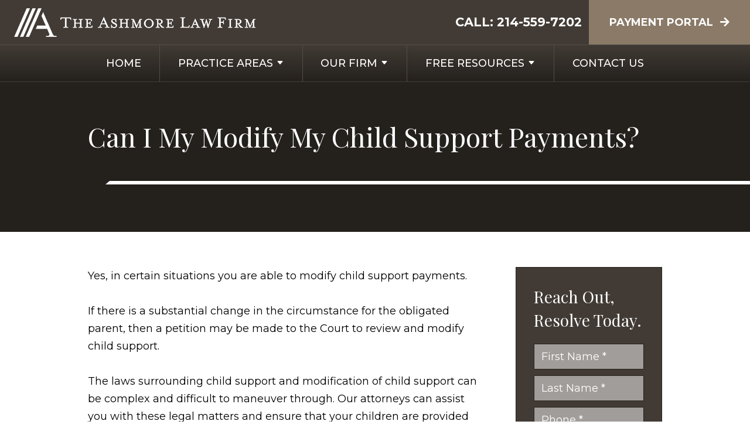

--- FILE ---
content_type: text/html;charset=utf-8
request_url: https://www.ashmorelaw.com/faqs/can-i-modify-my-child-support-payments-dallas-attorney.cfm
body_size: 27978
content:


<!--[if !IE]>
Client: The Ashmore Law Firm, P.C.
Project: The Ashmore Law Firm, P.C.
Project ID: 414
Server: 117-C
Time Session Started: 01:02:44 AM
Application Name: PROJECT-www.ashmorelaw.com
Referer URL: 
Page URL: https://www.ashmorelaw.com/faqs/can-i-modify-my-child-support-payments-dallas-attorney.cfm
Date/Time Page Requested: Wednesday, January 21, 2026 01:02:44 AM
Hardware: desktop/laptop
Platform: mac
Browser: chrome 131.0.0.0
Version: 3
Frame Version: 5.5
Mobile Site: enabled
CRM: enabled
Layout: default
Page Type: detail
Section: faqs
Category ID: 2696
Page ID: 41709

Source IP: 44.209.33.81
<![endif]-->


<!doctype html>
<html class="project-414 mac webkit chrome chrome131 faqs detail catid-2696 pageid-41709 no-js" lang="en">
<head>

<meta charset="utf-8">


<title>Can I Modify My Child Support Payments? | Dallas Child Support Lawyer | The Ashmore Law Firm, P.C.</title>


<meta name="description" content="If there is a substantial change in the circumstance for the obligated parent, then a petition may be made to the Court to review &amp; modify child support.">

<meta property="og:type" content="article">
<meta property="og:site_name" content="The Ashmore Law Firm, P.C.">
<meta property="og:title" content="Can I My Modify My Child Support Payments?">
<meta property="og:url" content="https://www.ashmorelaw.com/faqs/can-i-modify-my-child-support-payments-dallas-attorney.cfm">
<meta property="og:description" content="If there is a substantial change in the circumstance for the obligated parent, then a petition may be made to the Court to review &amp; modify child support.">
<meta property="og:image" content="https://www.ashmorelaw.com/includes/default/images/apple-touch-icon.png">

<meta name="twitter:card" content="summary_large_image">
<meta name="twitter:title" content="Can I My Modify My Child Support Payments?">
<meta name="twitter:description" content="If there is a substantial change in the circumstance for the obligated parent, then a petition may be made to the Court to review &amp; modify child support.">
<meta name="twitter:image" content="https://www.ashmorelaw.com/includes/default/images/apple-touch-icon.png">


<meta name="sections" data-type="string" content="Child Support">

<link rel="canonical" href="https://www.ashmorelaw.com/faqs/can-i-modify-my-child-support-payments-dallas-attorney.cfm">

<link rel="alternate" type="application/rss+xml" href="/feed.xml" title="RSS">


<meta name="msvalidate.01" content="B7753523D41A7DDBA282191B4C39BF5B">

<meta name="viewport" content="width=device-width, initial-scale=1">


<style>



.du-dropzone, .du-info {background: white;border-radius: 8px;line-height: 1.3;}.du-choosebtn {background: #ccdcff !important;color: #444 !important;border: 0 !important;border-radius: 4px !important;}.uploader__folder {display: none !important;}.du-files {list-style: none;margin: 0;padding: 0;}.du-files li {margin: 0;padding: 0;}.files-rules {font-size: 13px;font-weight: bold;padding: 16px 8px 8px;}.files-heading {line-height: 1.4;margin: 0 0 10px;}.file-item {background: #ccdcff;border-radius: 4px;color: #333;margin-bottom: 10px;padding: 6px 10px;}.file-item-size {float: right;}.file-disabled, .file-disabled:hover {opacity: .7;cursor: progress;}


.has-error label,
.has-error input,
.has-error select,
.has-error textarea,
.has-error .uploader {
	border-color: #c90808 !important;
}
.has-error label,
.has-error .form-label,
.has-error input,
.has-error input::placeholder,
.has-error select,
.has-error select option,
.has-error select:invalid option,
.has-error textarea,
.has-error textarea::placeholder,
.has-error .uploader {
	color: #c90808 !important;
}

#footer-fwm-branding {position: relative;}
#footer-fwm-branding img {position: relative; top: 4px;}
#footer-fwm-branding .spacer {display: inline-block; padding: 0 7px;}


.google-map { height:400px ; width:100% ; }
.offices.detail .google-map { margin-bottom:15px ; }
.google-map .fwm-info-window .inner { color:#333 ; display:-webkit-flex ; display:-moz-flex ; display:-ms-flex ; display:-o-flex ; display:flex ; justify-content:space-between ; line-height:1.35 ; text-align:left ; width:100% ; }
.google-map .fwm-info-window .name { font-size:14px ; font-weight:bold ; margin-bottom:3px ; }
.google-map .fwm-info-window .ratings-row { margin-top:3px ; }
.google-map .fwm-info-window .navigate { display:block ; margin-left:50px ; min-width:60px ; text-align:center ; text-decoration:none ; }
.google-map .fwm-info-window .navigate .icon { background-image: url('https://maps.gstatic.com/mapfiles/embed/images/entity11_hdpi.png') ; background-size:70px 210px ; display:inline-block ; height:22px ; width:20px ; }
.full-width-section.columns .container.columns-inner #copy .google-map img:not(.gs-image):not(.author-thumb), .full-width-section.columns .container.columns-inner #copy .google-map img:not(.gs-image):not(.author-thumb)[style*=height] { margin:0 !important ; max-width:none !important ; }


.location .thumb img {max-width:100% ;}



#copy table.myDSSlinks {background: #efefef;border: solid 1px #ccc;}
#copy table.myDSSlinks[align="center"] {margin:auto;}
#copy table.myDSSlinks td {padding: 10px 20px;}
#copy table.myDSSlinks td ul, #copy table.myDSSlinks td p {margin: 0 0 10px;padding: 0;}


.grecaptcha-badge { visibility:hidden }
.dss-form .recaptcha-footer { color:inherit ; font-size:13px ; opacity:.9 ; padding:15px 0 5px }
.dss-form .recaptcha-footer .inner-text { border-right:solid 1px #fff ; margin-right:2px ; padding-right:5px }
.dss-form .recaptcha-footer a { color:inherit ; font-weight:bold ; text-decoration:underline }


#recaptcha-div-0 {z-index: -100;}
#recaptcha-div-1 {z-index: -100;}
#recaptcha-div-2 {z-index: -100;}


.search-box .search-field-input, .search-box .st-default-search-input {background:#fff ;border:1px solid #A1A1A1 ;border-radius:3px ;box-shadow:inset 0 1px 1px rgba(0, 0, 0, .075) ;-webkit-box-sizing:content-box ;-moz-box-sizing:content-box ;box-sizing:content-box ;color:#555 ;display:inline-block ;font-size:18px ;font-weight:400 ;height:16px ;line-height:16px ;padding:12px 10px 10px ;-webkit-transition:border-color .15s ease-in-out, box-shadow .15s ease-in-out ;transition:border-color .15s ease-in-out, box-shadow .15s ease-in-out ;width:100% ;}.search-box .search-field-button, .search-box .button {font-size:18px ;margin-left:10px ;max-width:120px ;padding:0 ;width:80px ;}



.mce-toc ul > li > ul {margin-top: 15px; margin-bottom: 15px;}

#copy .mce-toc{background:#efefef;border:1px solid #ccc;margin-bottom:30px;padding:30px}#copy .mce-toc h2{margin:0 0 20px}#copy .mce-toc ul{margin:10px 0;padding-left:40px}#copy .mce-toc ul li{margin-bottom:5px}#copy .mce-toc ul ul{margin:5px 0;padding-left:30px}#copy .mce-toc ul ul li{margin-bottom:5px}

blockquote{background:#efefef;border-left:solid 5px #ccc;margin:0 0 30px 30px;padding:20px 10px 20px 30px}@media(max-width:600px){blockquote{margin-left:10px}}



</style>

    <link rel="stylesheet" href="/includes/default/sections/aside/min/styles.css?v=5.0.082" media="screen and (min-width: 1080px)">


<style id="style-tag">
    
    @media (min-width:1080px){#th__container{background:#423b35;display:flex;justify-content:space-between;position:relative;width:100%}#th__logo{display:block;line-height:1em;margin:14px 0 10px 24px;max-width:55%}#th__logo-image{height:auto;max-width:100%}#th__contact-info{align-items:center;display:flex;text-align:right}#th__contact-info .phone{color:#fff;font-size:21px;font-weight:700;margin:0 12px 0 0;text-transform:uppercase}#th__contact-info .number{color:#fff;text-decoration:none}#th__contact-info .number:hover{color:#8a7a67}#th__contact-info .button{background:#8a7a67;height:100%;padding:10px 35px}#th__contact-info .button:hover{background:#891846}#th__mobile-icons{display:none}}@media (max-width:1079px){#top-header{background:#423b35;margin-bottom:-1px;position:-webkit-sticky;position:-moz-sticky;position:-ms-sticky;position:-o-sticky;position:sticky;top:-1px;z-index:10000}#top-header.sticky{box-shadow:0 3px 3px rgba(0,0,0,.3)}#th__container{align-items:center;display:flex;justify-content:space-between}#th__logo{display:block;line-height:1em;margin:15px 0;max-width:65%}#th__logo-image{height:auto;max-width:100%}#th__contact-info,#th__stuff{display:none}#th__mobile-icons{display:flex;position:relative}#th__phone-icon{align-items:center;background:#fff;border-radius:3px;display:flex;height:35px;justify-content:center;margin:2px 20px 0 0;padding:5px;text-decoration:none}#th__phone-icon:focus{outline:none}#th__phone-path{fill:#423b35}#th__nav-icon{background:transparent;cursor:pointer;position:relative;transition:all .3s ease-in-out;z-index:100001}#th__nav-icon .icon-bar{background:#fff;display:block;height:5px;margin:6px auto;transition:all .3s ease-in-out;width:35px}#th__nav-icon.open{transform:rotate(45deg)}#th__nav-icon.open:before{border:5px solid #fff}#th__nav-icon.open .icon-bar{background:#fff;width:35px}#th__nav-icon.open #bar-1{transform:translateY(10px)}#th__nav-icon.open #bar-2{opacity:0}#th__nav-icon.open #bar-3{transform:translateY(-12px) rotate(90deg)}}@media (max-width:1079px) and (orientation:landscape){#th__logo{max-width:45%}} @media (min-width:1080px){#nav{background:linear-gradient(180deg,#423b35,#24211d);border-bottom:1px solid #413e3a;border-top:1px solid #524d48;position:-webkit-sticky;position:-moz-sticky;position:-ms-sticky;position:-o-sticky;position:sticky;top:-1px;z-index:10000}#nav.overlapping{background:linear-gradient(180deg,#423b35 0,#423b35 10%,rgba(66,59,53,.5) 70%,rgba(66,59,53,.2))}#nav.overlapping.sticky{background:linear-gradient(180deg,#423b35,#24211d)}#nav.overlapping .nav__li{background:transparent}#nav .nav__ul{justify-content:space-evenly;list-style:none;padding:0}#nav .nav__li,#nav .nav__ul{align-items:center;display:flex;margin:0}#nav .nav__li{background:linear-gradient(180deg,#423b35,#24211d);color:#fff;flex-grow:1;justify-content:center;transition:background .15s ease-in-out,color .15s ease-in-out}#nav .nav__li:hover{color:#c5bdb3;background:transparent}#nav .nav__li.hide-on-desktop{display:none}#nav .nav__li--active{background:transparent;color:#c5bdb3}#nav .nav__ul--top-level>.nav__li+.nav__li{border-left:1px solid #524d48}#nav .nav__li--dropdown>.nav__a{position:relative}#nav .nav__li--dropdown>.nav__a:before{border-color:transparent transparent #891846;border-style:solid;border-width:0 10px 10px;content:"";display:none;height:0;position:absolute;bottom:0;right:-23px;width:0}#nav .nav__li--dropdown.touched,#nav .nav__li--dropdown:hover{color:#c5bdb3;background:transparent}#nav .nav__li--dropdown.touched>.nav__a:before,#nav .nav__li--dropdown:hover>.nav__a:before{display:block}#nav .nav__li--dropdown.touched>.nav__ul--subnav,#nav .nav__li--dropdown:hover>.nav__ul--subnav{display:grid}#nav .nav__a{color:inherit;display:block;font-weight:500;height:100%;outline:none;padding:16px 0;text-align:center;text-decoration:none;text-transform:uppercase}#nav .display-4:hover>.nav__ul--subnav{grid-template-columns:repeat(4,1fr)}#nav .nav__ul--subnav{background:#fff;border-top:10px solid #891846;box-shadow:0 5px 15px rgba(66,59,53,.5);-moz-column-gap:40px;column-gap:40px;display:none;grid-template-columns:repeat(3,1fr);max-height:calc(100vh - 150px);max-width:1200px;overflow-y:auto;padding:20px 75px;position:absolute;top:100%;left:50%;row-gap:20px;transform:translateX(-50%);width:100%;z-index:100}#nav .nav__ul--subnav *{all:revert;align-self:start}#nav .nav__ul--subnav .nav__caret{display:none}#nav .nav__ul--subnav .nav__ul--subnav{list-style:none;padding:0 5px}#nav .nav__ul--subnav .main-item>.subnav__a{align-items:center;border-bottom:5px solid #f1eeec;color:#161514;display:flex;font-family:Playfair Display,serif;font-size:20px;margin:10px 0;padding:0 0 10px;position:relative;text-decoration:none}#nav .nav__ul--subnav .main-item>.subnav__a:before{display:none}#nav .nav__ul--subnav .subnav__li>.sub-subnav__a{border-bottom:none;color:#605d5a;display:block;font-family:Montserrat,sans-serif;font-size:15px;line-height:20px;padding:8px 0;text-decoration:none}#nav .nav__ul--subnav .subnav__li:after{display:none}#nav .nav__ul--subnav .subnav__a[href]:hover{color:#891846}#nav .nav__ul--subnav.pas{-moz-column-gap:100px;column-gap:100px;grid-template-columns:repeat(3,1fr);row-gap:0}#nav .nav__ul--subnav.pas:after,#nav .nav__ul--subnav.pas:before{background:#f1eeec;content:"";display:block;height:calc(100% - 60px);position:absolute;top:20px;width:3px}#nav .nav__ul--subnav.pas:before{left:33%}#nav .nav__ul--subnav.pas:after{right:33%}#nav .nav__ul--subnav.pas .main-item>.subnav__a{font-size:25px}#nav .nav__ul--subnav.pas .main-item>.subnav__a:before{background-color:transparent;background-position:50%;background-repeat:no-repeat;background-size:auto;border:none;content:"";display:inline-block;flex:0 0 auto;height:60px;margin-right:10px;position:relative;right:0;width:50px}#nav .nav__ul--subnav.pas .practiceareas-2483{grid-row:span 2}#nav .nav__ul--subnav.pas .practiceareas-2483>.subnav__a:before{background-image:url(/includes/default/components/nav/images/icon--family-law.png)}#nav .nav__ul--subnav.pas .practiceareas-2481>.subnav__a:before{background-image:url(/includes/default/components/nav/images/icon--estate-planning.png)}#nav .nav__ul--subnav.pas .practiceareas-2482{grid-row:span 3}#nav .nav__ul--subnav.pas .practiceareas-2482>.subnav__a:before{background-image:url(/includes/default/components/nav/images/icon--probabte.png)}#nav .nav__ul--subnav.pas .practiceareas-5787>.subnav__a:before{background-image:url(/includes/default/components/nav/images/icon--guardianship.png)}#nav .nav__ul--subnav.pas .practiceareas-2823{grid-row:span 3}#nav .nav__ul--subnav.pas .practiceareas-2823>.subnav__a:before{background-image:url(/includes/default/components/nav/images/icon--personal-injury.png)}#nav .nav__ul--subnav.pas .practiceareas-2708>.subnav__a:before{background-image:url(/includes/default/components/nav/images/icon--civil.png)}#nav .nav__ul--subnav.pas .practiceareas-13084>.subnav__a:before{background-image:url(/includes/default/components/nav/images/icon--name.png)}#nav .nav__caret .caret-svg{margin-left:5px}#nav .nav__caret .caret-path{fill:currentColor;transition:fill .15s ease-in-out}}@media (max-width:1079px){#nav{background:#423b35;height:100%;overflow-x:hidden;overflow-y:scroll;padding-bottom:150px;position:fixed;right:-100%;transition:right .2s ease-in-out;width:100%;z-index:100000}#nav.open{right:0}#nav__container{width:100%}#nav__container .nav__ul{list-style:none;margin:0;padding:0}#nav__container .nav__li{background:#423b35;color:#fff;border-bottom:1px solid hsla(0,0%,100%,.2);display:flex;flex-wrap:wrap;margin:0;position:relative}#nav__container .nav__li.hide-on-desktop{display:flex}#nav__container .nav__li--active{background:transparent;color:#c5bdb3}#nav__container .nav__li--dropdown>.nav__a{width:72%}#nav__container .nav__li--dropdown.open>.nav__caret,#nav__container .nav__li--dropdown.touched>.nav__caret{transform:rotate(-180deg)}#nav__container .nav__li--dropdown.open>.nav__ul--subnav,#nav__container .nav__li--dropdown.touched>.nav__ul--subnav{max-height:100em}#nav__container .nav__a{align-items:center;border-right:1px solid hsla(0,0%,100%,.2);color:inherit;display:flex;font-weight:600;justify-content:space-between;padding:15px 20px;text-decoration:none;text-transform:uppercase;width:100%}#nav__container .nav__ul--subnav{height:auto;max-height:0;overflow:hidden;transition:max-height .2s ease-in-out;width:100%}#nav__container .subnav__li{background:#554f49;color:#fff;justify-content:space-between}#nav__container .subnav__a{font-size:15px;font-weight:400;text-transform:capitalize}#nav__container .sub-subnav__li{background:#6e6964;color:#fff}#nav__container .nav__caret{align-items:center;display:flex;justify-content:center;transition:transform .2s ease-in-out;width:28%}#nav__container .nav__caret .caret-svg{height:20px;width:25px}#nav__container .nav__caret .caret-path{fill:currentColor}body.mobile-nav-open{overflow:hidden}}.button{align-items:center;background:#891846;border:none;border-radius:0;color:#fff;display:inline-flex;font-weight:700;line-height:28px;justify-content:center;padding:20px;text-align:center;text-decoration:none;text-transform:uppercase}.button:after{content:"\f061";font-family:Font Awesome\ 5;margin:-2px 0 0 12px}.button:hover{background:#8a7a67}.container,.padded-container{margin:auto}@media (max-width:559px){.container,.padded-container{width:90%}}@media (min-width:560px){.container,.padded-container{width:520px}}@media (min-width:700px){.container,.padded-container{width:640px}}@media (min-width:860px){.container,.padded-container{width:780px}}@media (min-width:1080px){.container,.padded-container{width:980px}}@media (min-width:1320px){.container,.padded-container{width:1200px}}.padded-container{padding-bottom:80px;padding-top:80px}@media (max-width:559px){.padded-container{padding-bottom:60px;padding-top:60px}}.padded-container>.heading,.padded-container>h1,.padded-container>h2,.padded-container>h3,.padded-container>h4,.padded-container>h5{margin-top:0}body{box-sizing:border-box;font-family:Montserrat,sans-serif;font-size:18px;font-weight:400;line-height:1.7em;margin:0!important}@media (max-width:699px){body{font-weight:300}}body.no-scroll{overflow:hidden}body *,body :after,body :before{box-sizing:border-box}body #copy .dss-content>h1:first-child,body #copy .dss-content>h2:first-child,body #copy .dss-content>h3:first-child,body #copy .pagedescription>h1:first-child,body #copy .pagedescription>h2:first-child,body #copy .pagedescription>h3:first-child,body #copy .summary>h1:first-child,body #copy .summary>h2:first-child,body #copy .summary>h3:first-child{margin-top:0}body h1{font-size:34px;line-height:44px}@media screen and (min-width:520px){body h1{font-size:calc(24.82353px + 1.76471vw)}}@media screen and (min-width:1200px){body h1{font-size:46px}}@media screen and (min-width:520px){body h1{line-height:calc(34.82353px + 1.76471vw)}}@media screen and (min-width:1200px){body h1{line-height:56px}}body h2{font-size:28px;line-height:36px}@media screen and (min-width:520px){body h2{font-size:calc(18.82353px + 1.76471vw)}}@media screen and (min-width:1200px){body h2{font-size:40px}}@media screen and (min-width:520px){body h2{line-height:calc(25.29412px + 2.05882vw)}}@media screen and (min-width:1200px){body h2{line-height:50px}}body h3{font-size:23px;line-height:32px}@media screen and (min-width:520px){body h3{font-size:calc(16.11765px + 1.32353vw)}}@media screen and (min-width:1200px){body h3{font-size:32px}}@media screen and (min-width:520px){body h3{line-height:calc(24.35294px + 1.47059vw)}}@media screen and (min-width:1200px){body h3{line-height:42px}}body h4,body h5,body h6{font-size:20px;line-height:28px}@media screen and (min-width:520px){body h4,body h5,body h6{font-size:calc(13.88235px + 1.17647vw)}}@media screen and (min-width:1200px){body h4,body h5,body h6{font-size:28px}}@media screen and (min-width:520px){body h4,body h5,body h6{line-height:calc(18.82353px + 1.76471vw)}}@media screen and (min-width:1200px){body h4,body h5,body h6{line-height:40px}}body h1,body h2,body h3,body h4,body h5,body h6{font-family:Playfair Display,serif;font-weight:400;margin:40px 0 15px}body p{margin:0 0 30px}body ol,body ul{list-style-position:outside;margin-bottom:30px;padding-left:20px}body ol li,body ul li{margin-bottom:15px}body ol li:last-of-type,body ul li:last-of-type{margin-bottom:0}body :focus{outline:3px solid orange}body b,body strong{font-weight:700}body #exposeMask{width:100%!important}@media (max-width:699px){body .google-map{height:300px}}.panel{overflow:hidden}.panel h2.heading{font-size:34px;line-height:44px;margin-bottom:50px;overflow:hidden;text-align:center}@media screen and (min-width:520px){.panel h2.heading{font-size:calc(24.82353px + 1.76471vw)}}@media screen and (min-width:1200px){.panel h2.heading{font-size:46px}}@media screen and (min-width:520px){.panel h2.heading{line-height:calc(34.82353px + 1.76471vw)}}@media screen and (min-width:1200px){.panel h2.heading{line-height:56px}}.panel h2.heading+.intro{margin-top:-20px}.panel .intro{margin-bottom:30px}.panel .intro p:last-child{margin-bottom:0}.panel .footer{margin-top:30px;text-align:center}.panel .footer .button{max-width:100%;min-width:300px;padding:10px 40px}@media (max-width:350px){.panel .footer .button{min-width:100%}}.panel .ckeditor{overflow:hidden}.panel .ckeditor>h1,.panel .ckeditor>h2,.panel .ckeditor>h3,.panel .ckeditor>h4,.panel .ckeditor>h5,.panel .ckeditor>ol,.panel .ckeditor>ul{margin-top:0}.panel .ckeditor a{color:#891846;text-decoration:none}.panel .ckeditor a:visited{color:purple}.panel .ckeditor a:hover{border-bottom:1px solid #891846;color:#891846}.panel .ckeditor a.button{background:#891846;border:none;border-radius:0;color:#fff;display:inline-flex;font-size:18px;padding:20px 40px;position:relative;text-align:center;text-decoration:none}.panel .ckeditor a.button:hover{background:#8a7a67}.panel .ckeditor p:last-child{margin-bottom:0}.panel .ckeditor img:not(.author-thumb){max-width:100%!important}.panel .ckeditor img:not(.author-thumb)[style*=height]{margin:30px 0;max-width:100%!important;height:auto!important}.panel .ckeditor img:not(.author-thumb)[align=left],.panel .ckeditor img:not(.author-thumb)[style*="float:left"],.panel .ckeditor img:not(.author-thumb)[style*="float: left"]{margin:5px 60px 60px 0!important}@media (max-width:699px){.panel .ckeditor img:not(.author-thumb)[align=left],.panel .ckeditor img:not(.author-thumb)[style*="float:left"],.panel .ckeditor img:not(.author-thumb)[style*="float: left"]{display:block;float:none!important;margin:20px auto 40px!important}}.panel .ckeditor img:not(.author-thumb)[align=right],.panel .ckeditor img:not(.author-thumb)[style*="float:right"],.panel .ckeditor img:not(.author-thumb)[style*="float: right"]{margin:5px 0 60px 60px!important}@media (max-width:699px){.panel .ckeditor img:not(.author-thumb)[align=right],.panel .ckeditor img:not(.author-thumb)[style*="float:right"],.panel .ckeditor img:not(.author-thumb)[style*="float: right"]{display:block;float:none!important;margin:20px auto 40px!important}}.panel .ckeditor iframe{max-width:100%}#footer,#footer-panel{overflow:hidden}#footer-panel svg,#footer svg{max-width:30px}.heading-section{background:#24211d;color:#fff;overflow:hidden;text-align:left}.heading-section .padded-container{max-width:1200px;padding-bottom:135px;padding-top:65px}@media (max-width:859px){.heading-section .padded-container{padding-bottom:90px;padding-top:40px}}.heading-section .heading{margin:0;position:relative}.heading-section .heading:before{background:url(/includes/default/images/lines--sm.svg?v=2) 50% 50%/cover no-repeat;content:"";display:block;height:24px;position:absolute;bottom:-54px;left:0;width:42px}.heading-section .heading:after{background:#fff;-webkit-clip-path:polygon(7px 0,100% 0,100% 100%,0 100%);clip-path:polygon(7px 0,100% 0,100% 100%,0 100%);content:"";display:block;height:6px;position:absolute;bottom:-54px;left:30px;width:1000%}.main-content .container{display:flex;max-width:1200px;padding-bottom:60px}@media (max-width:1079px){.main-content .container{flex-wrap:wrap}}.main-content .container .video-wrapper{aspect-ratio:16/9;margin:20px auto;max-width:768px}.main-content .container .video-wrapper>#video-player{display:block;height:0;margin:0 auto 20px;padding-bottom:56.25%;position:relative;width:100%}.main-content .container .video-wrapper>#video-player #mod-videos-overlay object,.main-content .container .video-wrapper>#video-player #video-player{border:1px solid #ccc;margin:0 auto 20px;width:100%;position:relative;height:0;padding-bottom:56.25%;display:block}.main-content .container .video-wrapper>#video-player #mod-videos-overlay object iframe,.main-content .container .video-wrapper>#video-player #video-player iframe{position:absolute!important;top:0!important;left:0!important;width:100%!important;height:100%!important}.main-content .container .video-wrapper>#video-player .video-splash{height:auto!important;margin:0!important;width:100%!important}.main-content .container .video-wrapper>#video-player .video-play{position:absolute;left:50%;top:50%;transform:translate(-50%,-50%)}.main-content .container .dss-content+#author,.main-content .container .dss-form+#author,.main-content .container .infusion-api-form+#author,.main-content .container form+#author{margin-top:60px}.main-content .container #comments{margin-top:20px}.main-content .container #copy{padding-top:60px;width:100%}.main-content .container #copy:has(+#aside){width:840px}@media (max-width:1319px){.main-content .container #copy:has(+#aside){width:670px}}@media (max-width:1079px){.main-content .container #copy:has(+#aside){width:100%}}.main-content .container #copy .dss-content,.main-content .container #copy .dss-footer,.main-content .container #copy .dss-header,.main-content .container #copy .summary,.main-content .container #copy>.direction,.main-content .container #copy>.pagedescription{word-wrap:break-word}.main-content .container #copy .dss-content a,.main-content .container #copy .dss-footer a,.main-content .container #copy .dss-header a,.main-content .container #copy .summary a,.main-content .container #copy>.direction a,.main-content .container #copy>.pagedescription a{color:#891846;text-decoration:none}.main-content .container #copy .dss-content a:visited,.main-content .container #copy .dss-footer a:visited,.main-content .container #copy .dss-header a:visited,.main-content .container #copy .summary a:visited,.main-content .container #copy>.direction a:visited,.main-content .container #copy>.pagedescription a:visited{color:purple}.main-content .container #copy .dss-content a:hover,.main-content .container #copy .dss-footer a:hover,.main-content .container #copy .dss-header a:hover,.main-content .container #copy .summary a:hover,.main-content .container #copy>.direction a:hover,.main-content .container #copy>.pagedescription a:hover{border-bottom:1px solid #891846;color:#891846}.main-content .container #copy .dss-content a.button,.main-content .container #copy .dss-footer a.button,.main-content .container #copy .dss-header a.button,.main-content .container #copy .summary a.button,.main-content .container #copy>.direction a.button,.main-content .container #copy>.pagedescription a.button{background:#891846;border:none;border-radius:0;color:#fff;display:inline-flex;font-size:18px;padding:20px 40px;position:relative;text-align:center;text-decoration:none}.main-content .container #copy .dss-content a.button:hover,.main-content .container #copy .dss-footer a.button:hover,.main-content .container #copy .dss-header a.button:hover,.main-content .container #copy .summary a.button:hover,.main-content .container #copy>.direction a.button:hover,.main-content .container #copy>.pagedescription a.button:hover{background:#8a7a67}.main-content .container #copy p:last-child{margin-bottom:0}.main-content .container #copy p+table.myDSSlinks{margin-top:60px}.main-content .container #copy table.myDSSlinks td ul{padding-left:20px}.main-content .container #copy img:not(.author-thumb){height:auto!important;max-width:100%!important}.main-content .container #copy img:not(.author-thumb)[style*=height]{margin:30px 0;max-width:100%!important;height:auto!important}.main-content .container #copy img:not(.author-thumb)[align=left],.main-content .container #copy img:not(.author-thumb)[style*="float:left"],.main-content .container #copy img:not(.author-thumb)[style*="float: left"]{margin:5px 60px 60px 0!important}@media (max-width:699px){.main-content .container #copy img:not(.author-thumb)[align=left],.main-content .container #copy img:not(.author-thumb)[style*="float:left"],.main-content .container #copy img:not(.author-thumb)[style*="float: left"]{display:block;float:none!important;margin:20px auto 40px!important}}.main-content .container #copy img:not(.author-thumb)[align=right],.main-content .container #copy img:not(.author-thumb)[style*="float:right"],.main-content .container #copy img:not(.author-thumb)[style*="float: right"]{margin:5px 0 60px 60px!important}@media (max-width:699px){.main-content .container #copy img:not(.author-thumb)[align=right],.main-content .container #copy img:not(.author-thumb)[style*="float:right"],.main-content .container #copy img:not(.author-thumb)[style*="float: right"]{display:block;float:none!important;margin:20px auto 40px!important}}.main-content .container #copy iframe{max-width:100%}.main-content .container #copy table{width:100%!important}.main-content .container #copy table thead{background:#423b35;color:#fff;font-weight:700}.main-content .container #copy table thead tr{padding:6px}@media (max-width:859px){.main-content .container #copy table thead tr{position:absolute;top:-9999px;left:-9999px}}@media (max-width:859px){.main-content .container #copy table tr{border:1px solid #ccc}}.main-content .container #copy table tr:nth-of-type(2n){background:rgba(138,122,103,.1)}.main-content .container #copy table td{padding:6px;text-align:center}@media (max-width:859px){.main-content .container #copy table td{border:none;border-bottom:1px solid #eee;position:relative;padding-left:50%}.main-content .container #copy table td:before{content:attr(title);position:absolute;top:6px;left:6px;width:45%;padding-right:10px;white-space:nowrap}}.main-content .container #copy table td:first-of-type{font-weight:700;text-align:left}@media (max-width:859px){.main-content .container #copy table td:first-of-type{color:#423b35;padding-left:0;text-align:center}}@media (max-width:859px){.main-content .container #copy table,.main-content .container #copy tbody,.main-content .container #copy td,.main-content .container #copy th,.main-content .container #copy thead,.main-content .container #copy tr{display:block}}.main-content .container #aside{margin:60px 0 20px 60px;min-width:300px;width:300px}@media (max-width:1319px){.main-content .container #aside{min-width:250px;width:250px}}@media (max-width:1079px){.main-content .container #aside{margin-left:0;width:100%}}.main-container table{width:100%!important}.main-container table thead{background:#423b35;color:#fff;font-weight:700}.main-container table thead tr{padding:6px}@media (max-width:859px){.main-container table thead tr{position:absolute;top:-9999px;left:-9999px}}@media (max-width:859px){.main-container table tr{border:1px solid #ccc}}.main-container table tr:nth-of-type(2n){background:rgba(138,122,103,.1)}.main-container table td{padding:6px;text-align:center}@media (max-width:859px){.main-container table td{border:none;border-bottom:1px solid #eee;position:relative;padding-left:50%}.main-container table td:before{content:attr(title);position:absolute;top:6px;left:6px;width:45%;padding-right:10px;white-space:nowrap}}.main-container table td:first-of-type{font-weight:700;text-align:left}@media (max-width:859px){.main-container table td:first-of-type{color:#423b35;padding-left:0;text-align:center}}@media (max-width:859px){.main-container table,.main-container tbody,.main-container td,.main-container th,.main-container thead,.main-container tr{display:block}}.slick-slider{position:relative;display:block;box-sizing:border-box;-webkit-user-select:none;-moz-user-select:none;user-select:none;-webkit-touch-callout:none;-khtml-user-select:none;touch-action:pan-y;-webkit-tap-highlight-color:transparent}.slick-slider *{cursor:auto;-webkit-user-select:auto;-moz-user-select:text;-ms-user-select:text}.slick-slider a *{cursor:pointer!important}.slick-list{position:relative;display:block;overflow:hidden;margin:0;padding:0}.slick-list:focus{outline:none}.slick-list.dragging{cursor:pointer;cursor:hand}.slick-slider .slick-list,.slick-slider .slick-track{transform:translateZ(0)}.slick-track{position:relative;top:0;left:0;display:block}.slick-track:after,.slick-track:before{display:table;content:""}.slick-track:after{clear:both}.slick-loading .slick-track{visibility:hidden}.slick-slide{display:none;float:left;height:100%;min-height:1px}[dir=rtl] .slick-slide{float:right}.slick-slide img{display:block}.slick-slide.slick-loading img{display:none}.slick-slide.dragging img{pointer-events:none}.slick-initialized .slick-slide{display:block}.slick-loading .slick-slide{visibility:hidden}.slick-vertical .slick-slide{display:block;height:auto;border:1px solid transparent}.slick-arrow.slick-hidden{display:none}.slick-next,.slick-prev{background:transparent;border:none;cursor:pointer;display:block;outline:none;padding:0;position:absolute;top:50%;transform:translateY(-50%)}.slick-next a,.slick-prev a{color:#000;font-size:30px;opacity:.75}.slick-next a:focus,.slick-next a:hover,.slick-prev a:focus,.slick-prev a:hover{opacity:1;outline:none}.slick-prev{left:-25px;z-index:1}[dir=rtl] .slick-prev{left:auto;right:-25px}.slick-next{right:-25px}[dir=rtl] .slick-next{left:-25px;right:auto}.slick-dots{align-items:center;display:flex!important;justify-content:center;list-style:none;padding:0;position:absolute;bottom:-45px;left:0;text-align:center;width:100%}.slick-dots li{cursor:pointer;margin:0 5px;padding:0}.slick-dots li button{background:transparent;border:0;padding:0}.slick-dots li button:focus{outline:none}.slick-dots li button a{color:#000;display:block;font-size:12px;opacity:.75}.slick-dots li button a:focus,.slick-dots li button a:hover{opacity:1;outline:none}.slick-dots li:only-child{display:none}.slick-dots li.slick-active button a{color:#891846}.slick-slide:focus,.slick-slide a:focus{outline:0} 
</style>



<link rel="shortcut icon" href="/includes/default/images/favicon.ico?v=5.0.082">
<link rel="apple-touch-icon" href="/includes/default/images/apple-touch-icon.png?v=5.0.082">


</head>
<body>

<header id="top-header">
	<div id="th__container" class="container">
        
		    <a id="th__logo" href="/">
        
			<picture>
				<source srcset="/includes/default/images/logo-sm.webp?v=5.0.082" type="image/webp" media="(max-width: 450px)">
				<source srcset="/includes/default/images/logo-sm.png?v=5.0.082" type="image/png" media="(max-width: 450px)">
				<source srcset="/includes/default/images/logo.webp?v=5.0.082" type="image/webp">
				<img id="th__logo-image" height="49" width="412" src="/includes/default/images/logo.png?v=5.0.082" alt="Return to The Ashmore Law Firm, P.C. Home">
			</picture>
        
    		</a>
		
		
		<div id="th__contact-info">
			
				<div class="phone">
					<span class="label">Call: </span>
					<a class="number" title="call local" href="tel:2145597202">214-559-7202</a>
				</div>
			
				<a class="button" href="https://secure.lawpay.com/pages/ashmorelawfirmpc/operating" target="_blank">Payment Portal</a>
			
			
		</div>
		<div id="th__mobile-icons">
			
				<a id="th__phone-icon" aria-label="phone" href="tel:2145597202">
					<svg xmlns="http://www.w3.org/2000/svg" height="20" width="26" viewBox="0 0 512 512"><path id="th__phone-path" d="M18.92 351.2l108.5-46.52c12.78-5.531 27.77-1.801 36.45 8.98l44.09 53.82c69.25-34 125.5-90.31 159.5-159.5l-53.81-44.04c-10.75-8.781-14.41-23.69-8.974-36.47l46.51-108.5c6.094-13.91 21.1-21.52 35.79-18.11l100.8 23.25c14.25 3.25 24.22 15.8 24.22 30.46c0 252.3-205.2 457.5-457.5 457.5c-14.67 0-27.18-9.968-30.45-24.22l-23.25-100.8C-2.571 372.4 5.018 357.2 18.92 351.2z"/></svg>
				</a>
			
			<div id="th__nav-icon">
				<span id="bar-1" class="icon-bar"></span>
				<span id="bar-2" class="icon-bar"></span>
				<span id="bar-3" class="icon-bar"></span>
			</div>
            
		</div>
	</div>  
</header>

<nav id="nav">
	<div id="nav__container" class="container">
		<ul class="nav__ul nav__ul--top-level">				
			
				<li class="nav__li">					
					<a class="nav__a" href="/">Home</a>

					
					
				</li>
			
				<li class="nav__li nav__li--dropdown special-item">					
					<a class="nav__a" href="/practice_areas/">Practice Areas</a>

					
					
						<span class="nav__caret"><svg class="caret-svg" xmlns="http://www.w3.org/2000/svg" height="14" width="14" viewBox="0 0 512 512"><path class="caret-path" d="m98 190.06l139.78 163.12a24 24 0 0 0 36.44 0L414 190.06c13.34-15.57 2.28-39.62-18.22-39.62h-279.6c-20.5 0-31.56 24.05-18.18 39.62Z"></path></svg></span>
						<ul class="nav__ul nav__ul--subnav pas">	
							
	<li class="nav__li subnav__li main-item practiceareas-2483 nav__li--dropdown subnav__li--dropdown">
		<a class="nav__a subnav__a" href="/practice_areas/familylawattorneydallas.cfm">Family Law</a><span class="nav__caret"><svg class="caret-svg" xmlns="http://www.w3.org/2000/svg" height="14" width="14" viewBox="0 0 512 512"><path class="caret-path" d="m98 190.06l139.78 163.12a24 24 0 0 0 36.44 0L414 190.06c13.34-15.57 2.28-39.62-18.22-39.62h-279.6c-20.5 0-31.56 24.05-18.18 39.62Z"></path></svg></span> 
			<ul class="nav__ul nav__ul--subnav nav__ul--sub-subnav">
				
				<li class="nav__li subnav__li sub-subnav__li"><a class="nav__a subnav__a sub-subnav__a" href="/practice_areas/divorceattorneydallas.cfm">Divorce</a></li>
			    
				<li class="nav__li subnav__li sub-subnav__li"><a class="nav__a subnav__a sub-subnav__a" href="/practice_areas/dallas-texas-family-law-mediation-lawyer-mediation-attorney.cfm">Mediation And Collaborative Divorce</a></li>
			    
				<li class="nav__li subnav__li sub-subnav__li"><a class="nav__a subnav__a sub-subnav__a" href="/practice_areas/childcustodylawyerdallas.cfm">Child Custody & Visitation</a></li>
			    
				<li class="nav__li subnav__li sub-subnav__li"><a class="nav__a subnav__a sub-subnav__a" href="/practice_areas/childsupportdallas.cfm">Child Support</a></li>
			    
				<li class="nav__li subnav__li sub-subnav__li"><a class="nav__a subnav__a sub-subnav__a" href="/practice_areas/spousalsupport.cfm">Spousal Support/Alimony</a></li>
			    
				<li class="nav__li subnav__li sub-subnav__li"><a class="nav__a subnav__a sub-subnav__a" href="/practice_areas/asset-and-debt-division-in-dallas-texas-divorce-dallas-texas-divorce-lawyer.cfm">Asset & Debt Division</a></li>
			    
				<li class="nav__li subnav__li sub-subnav__li"><a class="nav__a subnav__a sub-subnav__a" href="/practice_areas/dallas-texas-high-net-worth-divorce-lawyer-dallas-texas-high-profile-divorce-attorney.cfm">High-Net-Worth & High-Profile Divorce</a></li>
			    
				<li class="nav__li subnav__li sub-subnav__li"><a class="nav__a subnav__a sub-subnav__a" href="/practice_areas/prenuptialagreement.cfm">Prenuptial & Postnuptial Agreements</a></li>
			    
				<li class="nav__li subnav__li sub-subnav__li"><a class="nav__a subnav__a sub-subnav__a" href="/practice_areas/adoptiondallas.cfm">Adoption</a></li>
			    
				<li class="nav__li subnav__li sub-subnav__li"><a class="nav__a subnav__a sub-subnav__a" href="/practice_areas/commonlawmarriage.cfm">Common Law Marriage</a></li>
			    
			</ul>
		
	</li>

	<li class="nav__li subnav__li main-item practiceareas-2481 nav__li--dropdown subnav__li--dropdown">
		<a class="nav__a subnav__a" href="/practice_areas/estateplanningattorneydallas.cfm">Estate Planning, Wills & Trusts</a><span class="nav__caret"><svg class="caret-svg" xmlns="http://www.w3.org/2000/svg" height="14" width="14" viewBox="0 0 512 512"><path class="caret-path" d="m98 190.06l139.78 163.12a24 24 0 0 0 36.44 0L414 190.06c13.34-15.57 2.28-39.62-18.22-39.62h-279.6c-20.5 0-31.56 24.05-18.18 39.62Z"></path></svg></span> 
			<ul class="nav__ul nav__ul--subnav nav__ul--sub-subnav">
				
				<li class="nav__li subnav__li sub-subnav__li"><a class="nav__a subnav__a sub-subnav__a" href="/practice_areas/willpackage.cfm">Documents in a Will Package</a></li>
			    
				<li class="nav__li subnav__li sub-subnav__li"><a class="nav__a subnav__a sub-subnav__a" href="/practice_areas/trusts.cfm">Trusts</a></li>
			    
				<li class="nav__li subnav__li sub-subnav__li"><a class="nav__a subnav__a sub-subnav__a" href="/practice_areas/trustlitigation.cfm">Trust Litigation</a></li>
			    
				<li class="nav__li subnav__li sub-subnav__li"><a class="nav__a subnav__a sub-subnav__a" href="/practice_areas/fiduciarylitigation.cfm">Fiduciary Litigation</a></li>
			    
				<li class="nav__li subnav__li sub-subnav__li"><a class="nav__a subnav__a sub-subnav__a" href="/practice_areas/estatetaxplanning.cfm">Tax Planning</a></li>
			    
			</ul>
		
	</li>

	<li class="nav__li subnav__li main-item practiceareas-2482 nav__li--dropdown subnav__li--dropdown">
		<a class="nav__a subnav__a" href="/practice_areas/probateattorneydallas.cfm">Probate / Will Contest</a><span class="nav__caret"><svg class="caret-svg" xmlns="http://www.w3.org/2000/svg" height="14" width="14" viewBox="0 0 512 512"><path class="caret-path" d="m98 190.06l139.78 163.12a24 24 0 0 0 36.44 0L414 190.06c13.34-15.57 2.28-39.62-18.22-39.62h-279.6c-20.5 0-31.56 24.05-18.18 39.62Z"></path></svg></span> 
			<ul class="nav__ul nav__ul--subnav nav__ul--sub-subnav">
				
				<li class="nav__li subnav__li sub-subnav__li"><a class="nav__a subnav__a sub-subnav__a" href="/practice_areas/willcontestattorneydallas.cfm">Will Contests</a></li>
			    
				<li class="nav__li subnav__li sub-subnav__li"><a class="nav__a subnav__a sub-subnav__a" href="/practice_areas/probateofawill.cfm">Probate of a Will</a></li>
			    
				<li class="nav__li subnav__li sub-subnav__li"><a class="nav__a subnav__a sub-subnav__a" href="/practice_areas/probatewithoutawill.cfm">Probate Without a Will</a></li>
			    
				<li class="nav__li subnav__li sub-subnav__li"><a class="nav__a subnav__a sub-subnav__a" href="/practice_areas/probatelitigation.cfm">Probate Litigation</a></li>
			    
				<li class="nav__li subnav__li sub-subnav__li"><a class="nav__a subnav__a sub-subnav__a" href="/practice_areas/affidavitofheirship.cfm">Affidavit of Heirship</a></li>
			    
				<li class="nav__li subnav__li sub-subnav__li"><a class="nav__a subnav__a sub-subnav__a" href="/practice_areas/smallestateaffidavit.cfm">Small Estate Affidavit</a></li>
			    
				<li class="nav__li subnav__li sub-subnav__li"><a class="nav__a subnav__a sub-subnav__a" href="/practice_areas/determinationofheirship.cfm">Without a Will: Determination of Heirship</a></li>
			    
				<li class="nav__li subnav__li sub-subnav__li"><a class="nav__a subnav__a sub-subnav__a" href="/practice_areas/dependentandindependentadministration.cfm">Without a Will: Dependent & Independent Administration</a></li>
			    
				<li class="nav__li subnav__li sub-subnav__li"><a class="nav__a subnav__a sub-subnav__a" href="/practice_areas/estateadministration.cfm">Estate Administration Assistance</a></li>
			    
			</ul>
		
	</li>

	<li class="nav__li subnav__li main-item practiceareas-5787 nav__li--dropdown subnav__li--dropdown">
		<a class="nav__a subnav__a" href="/practice_areas/guardianshipattorneydallas.cfm">Guardianship</a><span class="nav__caret"><svg class="caret-svg" xmlns="http://www.w3.org/2000/svg" height="14" width="14" viewBox="0 0 512 512"><path class="caret-path" d="m98 190.06l139.78 163.12a24 24 0 0 0 36.44 0L414 190.06c13.34-15.57 2.28-39.62-18.22-39.62h-279.6c-20.5 0-31.56 24.05-18.18 39.62Z"></path></svg></span> 
			<ul class="nav__ul nav__ul--subnav nav__ul--sub-subnav">
				
				<li class="nav__li subnav__li sub-subnav__li"><a class="nav__a subnav__a sub-subnav__a" href="/practice_areas/children-and-guardianship.cfm">Children and Guardianship</a></li>
			    
				<li class="nav__li subnav__li sub-subnav__li"><a class="nav__a subnav__a sub-subnav__a" href="/practice_areas/the-guardianship-process.cfm">The Guardianship Process</a></li>
			    
				<li class="nav__li subnav__li sub-subnav__li"><a class="nav__a subnav__a sub-subnav__a" href="/practice_areas/guardianship-contests.cfm">Guardianship Contests</a></li>
			    
			</ul>
		
	</li>

	<li class="nav__li subnav__li main-item practiceareas-2823 nav__li--dropdown subnav__li--dropdown">
		<a class="nav__a subnav__a" href="/practice_areas/personalinjuryattorneydallas.cfm">Personal Injury</a><span class="nav__caret"><svg class="caret-svg" xmlns="http://www.w3.org/2000/svg" height="14" width="14" viewBox="0 0 512 512"><path class="caret-path" d="m98 190.06l139.78 163.12a24 24 0 0 0 36.44 0L414 190.06c13.34-15.57 2.28-39.62-18.22-39.62h-279.6c-20.5 0-31.56 24.05-18.18 39.62Z"></path></svg></span> 
			<ul class="nav__ul nav__ul--subnav nav__ul--sub-subnav">
				
				<li class="nav__li subnav__li sub-subnav__li"><a class="nav__a subnav__a sub-subnav__a" href="/practice_areas/caraccidentattorneydallas.cfm">Car Accident</a></li>
			    
				<li class="nav__li subnav__li sub-subnav__li"><a class="nav__a subnav__a sub-subnav__a" href="/practice_areas/truckaccidentattorneydallas.cfm">Truck Accidents</a></li>
			    
				<li class="nav__li subnav__li sub-subnav__li"><a class="nav__a subnav__a sub-subnav__a" href="/practice_areas/medicalmalpractice.cfm">Medical Malpractice</a></li>
			    
				<li class="nav__li subnav__li sub-subnav__li"><a class="nav__a subnav__a sub-subnav__a" href="/practice_areas/productsliabilityattorney.cfm">Product Liability</a></li>
			    
				<li class="nav__li subnav__li sub-subnav__li"><a class="nav__a subnav__a sub-subnav__a" href="/practice_areas/wrongfuldeathattorneydallas.cfm">Wrongful Death</a></li>
			    
				<li class="nav__li subnav__li sub-subnav__li"><a class="nav__a subnav__a sub-subnav__a" href="/practice_areas/dogbiteattorneydallas.cfm">Dog Bites</a></li>
			    
				<li class="nav__li subnav__li sub-subnav__li"><a class="nav__a subnav__a sub-subnav__a" href="/practice_areas/slip-and-falls.cfm">Slip & Fall Injury</a></li>
			    
			</ul>
		
	</li>

	<li class="nav__li subnav__li main-item practiceareas-2708">
		<a class="nav__a subnav__a" href="/practice_areas/civillitigationattorney.cfm">General Civil Litigation</a> 
	</li>

	<li class="nav__li subnav__li main-item practiceareas-13084">
		<a class="nav__a subnav__a" href="/practice_areas/name-change-in-texas-dallas-name-change-lawyer.cfm">Legal Name Changes</a> 
	</li>

						</ul>
					
				</li>
			
				<li class="nav__li nav__li--dropdown display-4">					
					<a class="nav__a" href="/bio.cfm">Our Firm</a>

					
					
						<span class="nav__caret"><svg class="caret-svg" xmlns="http://www.w3.org/2000/svg" height="14" width="14" viewBox="0 0 512 512"><path class="caret-path" d="m98 190.06l139.78 163.12a24 24 0 0 0 36.44 0L414 190.06c13.34-15.57 2.28-39.62-18.22-39.62h-279.6c-20.5 0-31.56 24.05-18.18 39.62Z"></path></svg></span>						
						<ul class="nav__ul nav__ul--subnav">						
							
								<li class="nav__li subnav__li main-item">
									<a class="nav__a subnav__a" href="/aboutus.cfm">About Us</a>
									
								</li>
							
								<li class="nav__li subnav__li main-item">
									<a class="nav__a subnav__a" href="/bio.cfm">Attorneys & Staff</a>
									
								</li>
							
								<li class="nav__li subnav__li main-item">
									<a class="nav__a subnav__a" href="/testimonials.cfm">Testimonials</a>
									
								</li>
							
								<li class="nav__li subnav__li main-item">
									<a class="nav__a subnav__a" href="/case-results.cfm">Results</a>
									
								</li>
							
						</ul>
					
				</li>
			
				<li class="nav__li nav__li--dropdown">					
					<a class="nav__a">Free Resources</a>

					
					
						<span class="nav__caret"><svg class="caret-svg" xmlns="http://www.w3.org/2000/svg" height="14" width="14" viewBox="0 0 512 512"><path class="caret-path" d="m98 190.06l139.78 163.12a24 24 0 0 0 36.44 0L414 190.06c13.34-15.57 2.28-39.62-18.22-39.62h-279.6c-20.5 0-31.56 24.05-18.18 39.62Z"></path></svg></span>						
						<ul class="nav__ul nav__ul--subnav">						
							
								<li class="nav__li subnav__li main-item nav__li--dropdown subnav__li--dropdown">
									<a class="nav__a subnav__a">Family Law</a>
									
										<span class="nav__caret"><svg class="caret-svg" xmlns="http://www.w3.org/2000/svg" height="14" width="14" viewBox="0 0 512 512"><path class="caret-path" d="m98 190.06l139.78 163.12a24 24 0 0 0 36.44 0L414 190.06c13.34-15.57 2.28-39.62-18.22-39.62h-279.6c-20.5 0-31.56 24.05-18.18 39.62Z"></path></svg></span>
										<ul class="nav__ul nav__ul--subnav nav__ul--sub-subnav">
											
												<li class="nav__li subnav__li sub-subnav__li">
													<a class="nav__a subnav__a sub-subnav__a" href="/reports/#divorce">Free Books &amp; Guides</a>
												</li>
											
												<li class="nav__li subnav__li sub-subnav__li">
													<a class="nav__a subnav__a sub-subnav__a" href="/blog/family-law/">Blog</a>
												</li>
											
												<li class="nav__li subnav__li sub-subnav__li">
													<a class="nav__a subnav__a sub-subnav__a" href="/faqs/family-law/">FAQs</a>
												</li>
											
												<li class="nav__li subnav__li sub-subnav__li">
													<a class="nav__a subnav__a sub-subnav__a" href="/library/family-law/">Articles</a>
												</li>
											
												<li class="nav__li subnav__li sub-subnav__li">
													<a class="nav__a subnav__a sub-subnav__a" href="/video/family-law/">Videos</a>
												</li>
											
												<li class="nav__li subnav__li sub-subnav__li">
													<a class="nav__a subnav__a sub-subnav__a" href="/news/family-law/">News</a>
												</li>
																					
										</ul>
									
								</li>
							
								<li class="nav__li subnav__li main-item nav__li--dropdown subnav__li--dropdown">
									<a class="nav__a subnav__a">Estate Planning, Wills, Trusts</a>
									
										<span class="nav__caret"><svg class="caret-svg" xmlns="http://www.w3.org/2000/svg" height="14" width="14" viewBox="0 0 512 512"><path class="caret-path" d="m98 190.06l139.78 163.12a24 24 0 0 0 36.44 0L414 190.06c13.34-15.57 2.28-39.62-18.22-39.62h-279.6c-20.5 0-31.56 24.05-18.18 39.62Z"></path></svg></span>
										<ul class="nav__ul nav__ul--subnav nav__ul--sub-subnav">
											
												<li class="nav__li subnav__li sub-subnav__li">
													<a class="nav__a subnav__a sub-subnav__a" href="/reports/#estate">Free Books &amp; Guides</a>
												</li>
											
												<li class="nav__li subnav__li sub-subnav__li">
													<a class="nav__a subnav__a sub-subnav__a" href="/blog/estate-planning-wills-trusts/">Blog</a>
												</li>
											
												<li class="nav__li subnav__li sub-subnav__li">
													<a class="nav__a subnav__a sub-subnav__a" href="/faqs/estate-planning-wills-trusts/">FAQs</a>
												</li>
											
												<li class="nav__li subnav__li sub-subnav__li">
													<a class="nav__a subnav__a sub-subnav__a" href="/library/estate-planning-wills-trusts/">Articles</a>
												</li>
											
												<li class="nav__li subnav__li sub-subnav__li">
													<a class="nav__a subnav__a sub-subnav__a" href="/video/estate-planning-wills-trusts/">Videos</a>
												</li>
											
												<li class="nav__li subnav__li sub-subnav__li">
													<a class="nav__a subnav__a sub-subnav__a" href="/news/estate-planning-wills-trusts/">News</a>
												</li>
																					
										</ul>
									
								</li>
							
								<li class="nav__li subnav__li main-item nav__li--dropdown subnav__li--dropdown">
									<a class="nav__a subnav__a">Probate/Will Contest</a>
									
										<span class="nav__caret"><svg class="caret-svg" xmlns="http://www.w3.org/2000/svg" height="14" width="14" viewBox="0 0 512 512"><path class="caret-path" d="m98 190.06l139.78 163.12a24 24 0 0 0 36.44 0L414 190.06c13.34-15.57 2.28-39.62-18.22-39.62h-279.6c-20.5 0-31.56 24.05-18.18 39.62Z"></path></svg></span>
										<ul class="nav__ul nav__ul--subnav nav__ul--sub-subnav">
											
												<li class="nav__li subnav__li sub-subnav__li">
													<a class="nav__a subnav__a sub-subnav__a" href="/reports/#probate">Free Books &amp; Guides</a>
												</li>
											
												<li class="nav__li subnav__li sub-subnav__li">
													<a class="nav__a subnav__a sub-subnav__a" href="/blog/probate-will-contest/">Blog</a>
												</li>
											
												<li class="nav__li subnav__li sub-subnav__li">
													<a class="nav__a subnav__a sub-subnav__a" href="/faqs/probate-will-contest/">FAQs</a>
												</li>
											
												<li class="nav__li subnav__li sub-subnav__li">
													<a class="nav__a subnav__a sub-subnav__a" href="/library/probate-will-contest/">Articles</a>
												</li>
											
												<li class="nav__li subnav__li sub-subnav__li">
													<a class="nav__a subnav__a sub-subnav__a" href="/video/probate-will-contest/">Videos</a>
												</li>
											
												<li class="nav__li subnav__li sub-subnav__li">
													<a class="nav__a subnav__a sub-subnav__a" href="/news/probate-will-contest/">News</a>
												</li>
																					
										</ul>
									
								</li>
							
								<li class="nav__li subnav__li main-item nav__li--dropdown subnav__li--dropdown">
									<a class="nav__a subnav__a">Guardianship</a>
									
										<span class="nav__caret"><svg class="caret-svg" xmlns="http://www.w3.org/2000/svg" height="14" width="14" viewBox="0 0 512 512"><path class="caret-path" d="m98 190.06l139.78 163.12a24 24 0 0 0 36.44 0L414 190.06c13.34-15.57 2.28-39.62-18.22-39.62h-279.6c-20.5 0-31.56 24.05-18.18 39.62Z"></path></svg></span>
										<ul class="nav__ul nav__ul--subnav nav__ul--sub-subnav">
											
												<li class="nav__li subnav__li sub-subnav__li">
													<a class="nav__a subnav__a sub-subnav__a" href="/reports/#guardianship">Free Books &amp; Guides</a>
												</li>
											
												<li class="nav__li subnav__li sub-subnav__li">
													<a class="nav__a subnav__a sub-subnav__a" href="/blog/guardianship">Blog</a>
												</li>
											
												<li class="nav__li subnav__li sub-subnav__li">
													<a class="nav__a subnav__a sub-subnav__a" href="/faqs/guardianship/">FAQs</a>
												</li>
											
												<li class="nav__li subnav__li sub-subnav__li">
													<a class="nav__a subnav__a sub-subnav__a" href="/library/guardianship/">Articles</a>
												</li>
											
												<li class="nav__li subnav__li sub-subnav__li">
													<a class="nav__a subnav__a sub-subnav__a" href="/video/guardianship/">Videos</a>
												</li>
											
												<li class="nav__li subnav__li sub-subnav__li">
													<a class="nav__a subnav__a sub-subnav__a" href="/news/guardianship/">News</a>
												</li>
																					
										</ul>
									
								</li>
							
								<li class="nav__li subnav__li main-item nav__li--dropdown subnav__li--dropdown">
									<a class="nav__a subnav__a">Personal Injury</a>
									
										<span class="nav__caret"><svg class="caret-svg" xmlns="http://www.w3.org/2000/svg" height="14" width="14" viewBox="0 0 512 512"><path class="caret-path" d="m98 190.06l139.78 163.12a24 24 0 0 0 36.44 0L414 190.06c13.34-15.57 2.28-39.62-18.22-39.62h-279.6c-20.5 0-31.56 24.05-18.18 39.62Z"></path></svg></span>
										<ul class="nav__ul nav__ul--subnav nav__ul--sub-subnav">
											
												<li class="nav__li subnav__li sub-subnav__li">
													<a class="nav__a subnav__a sub-subnav__a" href="/reports/#personal">Free Books &amp; Guides</a>
												</li>
											
												<li class="nav__li subnav__li sub-subnav__li">
													<a class="nav__a subnav__a sub-subnav__a" href="/blog/personal-injury/">Blog</a>
												</li>
											
												<li class="nav__li subnav__li sub-subnav__li">
													<a class="nav__a subnav__a sub-subnav__a" href="/library/personal-injury/">Articles</a>
												</li>
											
												<li class="nav__li subnav__li sub-subnav__li">
													<a class="nav__a subnav__a sub-subnav__a" href="/video/personal-injury/">Videos</a>
												</li>
											
												<li class="nav__li subnav__li sub-subnav__li">
													<a class="nav__a subnav__a sub-subnav__a" href="/news/personal-injury-car-accident/">News</a>
												</li>
																					
										</ul>
									
								</li>
							
								<li class="nav__li subnav__li main-item">
									<a class="nav__a subnav__a" href="/reports/court-links.cfm">Courts</a>
									
								</li>
							
						</ul>
					
				</li>
			
				<li class="nav__li">					
					<a class="nav__a" href="/contact.cfm">Contact Us</a>

					
					
				</li>
			
		</ul>
	</div>
</nav>


<div class="main-container">


    <section class="heading-section">
        <div class="padded-container">
            <h1 class="heading">Can I My Modify My Child Support Payments?</h1>
        </div>
    </section>


<div class="main-content" data-link="/includes/default/sections/home/min/styles.css?v=5.0.082">
    <div class="container">
        <div id="copy">
        
	<div class="answer">
        <article class="dss-content"><p>Yes, in certain situations you are able to modify child support payments.</p> 
<p>If there is a substantial change in the circumstance for the obligated parent, then a petition may be made to the Court to review and modify child support.</p> 
<p>The laws surrounding child support and modification of child support can be complex and difficult to maneuver through. Our attorneys can assist you with these legal matters and ensure that your children are provided for to the fullest extent permitted under law.</p> 
<h2 style="margin-top:40px; margin-bottom:15px">Are You in Need of an Experienced Child Support Lawyer in the Dallas, Texas Area?</h2> 
<p>If you need a caring,&nbsp;<a href="/practice_areas/childsupportdallas.cfm">experienced child support lawyer</a>&nbsp;please&nbsp;<a href="/contact.cfm">contact us online</a>&nbsp;or call our <a href="https://www.google.com/search?q=The+Ashmore+Law+Firm,+P.C.&amp;stick=H4sIAAAAAAAA_-NgU1I1qLAwM0m1tDQ2NTWxTDFLTk6xMqiwNLE0TTGysDBINk82tzBLXsQqFZKRquBYnJGbX5Sq4JNYruCWWZSroxCg56wHAGvs8QRGAAAA&amp;hl=en&amp;mat=CTgb8sLKYy3IElcBeenfiM5URbu_HAyvY-OZXPiREwhURu6AtC1bKRmfVBqNOUJpYsZi50fb-BIKf3z3W3jqluMkJPvgywW8XIZ1ScU4n4VqCKWMsouHWZiePaHHr9N34-s&amp;authuser=0#ip=1" target="_blank">Dallas office</a> directly at&nbsp;<a href="tel:2145597202"><strong>214-559-7202</strong></a>&nbsp;to schedule a consultation.&nbsp;</p> 
<table align="center" border="1" cellpadding="1" cellspacing="1" class="myDSSlinks" style="width:100%;"> 
 <tbody> 
  <tr> 
   <td> <p><strong>Related Areas:</strong></p> 
    <ul> 
     <li><a href="/practice_areas/divorceattorneydallas.cfm">Divorce</a></li> 
     <li><a href="/practice_areas/dallas-texas-family-law-mediation-lawyer-mediation-attorney.cfm">Mediation And Collaborative Divorce</a></li> 
     <li><a href="/practice_areas/childcustody.cfm">Child Support &amp; Visitation</a></li> 
     <li><a href="/practice_areas/childsupportdallas.cfm">Child Support</a></li> 
     <li><a href="/practice_areas/spousalsupport.cfm">Alimony / Spousal Maintenance</a></li> 
     <li><a href="/practice_areas/asset-and-debt-division-in-dallas-texas-divorce-dallas-texas-divorce-lawyer.cfm">Asset &amp; Debt Division</a></li> 
     <li><a href="/practice_areas/dallas-texas-high-net-worth-divorce-lawyer-dallas-texas-high-profile-divorce-attorney.cfm">High-Net-Worth &amp; High Profile Divorce</a></li> 
     <li><a href="/practice_areas/prenuptialagreement.cfm">Prenuptial &amp; Postnuptial Agreements</a></li> 
     <li><a href="/practice_areas/adoptiondallas.cfm">Adoption</a></li> 
    </ul> </td> 
  </tr> 
 </tbody> 
</table></article>
    </div>


<div id="author" class="cf">
	
	<img class="author-thumb" src="/images/bios/GaryCropped3.jpg" alt="Gary Ashmore">
	
	<div class="author-name-email cf">
        <a class="name" href="/bio/gary-ashmore.cfm">Gary Ashmore</a>
    	
        <a class="email" href="mailto:gashmore@ashmorelaw.com">gashmore@ashmorelaw.com</a>
    	
	</div>
	
	<div class="author-social">
        <div class="heading">Connect with me</div>
        <ul class="cf">
        
            <li class="facebook"><a href="https://www.facebook.com/gary.ashmore.56" title="Find me on Facebook" target="_blank">Facebook</a></li>
        
            <li class="twitter"><a href="https://twitter.com/ashmorelaw" title="Follow me on X" target="_blank">X</a></li>
        
            <li class="linkedin"><a href="http://www.linkedin.com/in/garyashmore" title="Connect with me on LinkedIn" target="_blank">LinkedIn</a></li>
        
            <li class="youtube"><a href="https://www.youtube.com/ashmorelaw" title="Watch me on YouTube" target="_blank">YouTube</a></li>
        
        
        </ul>
	</div>

	<div class="author-summary">Managing Attorney & Super Lawyer in Family Law, helps Dallas & DFW families with Family Law & Personal Injury</div>
    
</div>
</div> 


        <aside id="aside" class="lazyload" data-link="/includes/default/sections/aside/min/styles.css?v=5.0.082" data-script="/includes/default/sections/aside/min/scripts-min.js?v=5.0.082">
             <div class="mod dss-form dss-form-mini ">
<h4 class="heading">Reach Out, Resolve Today.</h4>
<div class="inner">
<form action="https://secure.fosterwebmarketing.com/" method="post" role="form">
<input type="hidden" name="contactformtype" value="mini">
<input type="hidden" name="verify_version" value="3">
<input type="hidden" name="pid" value="2ECBFB">

	<div class="form-group type-text input-firstname">
		<label for="B773F9C6-9B8C-E141-E25A9C6F522A041F">First Name <span class="required-label">*</span></label>
		<input id="B773F9C6-9B8C-E141-E25A9C6F522A041F" class="form-control" name="firstname" type="text" placeholder="First Name *" required="required">
	</div>

	<div class="form-group type-text input-lastname">
		<label for="B773F9C7-0300-181D-F02AF82847D983EC">Last Name <span class="required-label">*</span></label>
		<input id="B773F9C7-0300-181D-F02AF82847D983EC" class="form-control" name="lastname" type="text" placeholder="Last Name *" required="required">
	</div>

	<div class="form-group type-text input-phone">
		<label for="B773F9C8-9E5A-210C-3B06023BE0522338">Phone <span class="required-label">*</span></label>
		<input id="B773F9C8-9E5A-210C-3B06023BE0522338" class="form-control" name="phone" type="tel" placeholder="Phone *" required="required">
	</div>

	<div class="form-group type-text input-email">
		<label for="B773F9C9-DABB-A299-B8763F3F9FAA9A96">Email <span class="required-label">*</span></label>
		<input id="B773F9C9-DABB-A299-B8763F3F9FAA9A96" class="form-control" name="email" type="email" placeholder="Email *" required="required">
	</div>

	<div class="form-group type-textarea input-comments">
		<label for="B773F9CA-94E6-0CDD-BA5D65179928C89A">Tell Us More</label>
		<textarea id="B773F9CA-94E6-0CDD-BA5D65179928C89A" class="form-control" name="comments" placeholder="Tell us more."></textarea>
	</div>

	<button type="submit" class="btn btn-primary button">Submit</button>
<input type="hidden" name="form_location" value="center"><input type="hidden" name="loadid" value="TUFvxEmROO1ezI6it7RwcA=="></form>
</div>
</div> 
<div class="mod locations">
    <h3 class="heading">Offices</h3>
    <div class="inner">
<address class="location-70 location">
<div class="title">The Ashmore Law Firm, P.C.</div>
<ul>
	<li class="address">
		<span>3636 Maple Ave</span><br />
		<span>Dallas</span>, <span>TX</span> <span>75219</span></li> <li class="phone"><span class="label">Phone:</span> <span>214-559-7202</span></li> <li class="fax"><span class="label">Fax:</span> <span>214-520-1550</span></li> 
        <li class="hours"><span class="label">Office Hours:</span> <time datetime="Mo-Fr 8:30-17:00">8:30 am - 5:00 pm</time></li>
        
	<li class="detail">
		
		<a href="/offices/dallas-probate-estate-planning-law-office.cfm">Location Details</a>
		
	</li>
	
    <li class="directions">
    	<a href="https://g.page/AshmoreLawFirm?share" target="_blank">Directions</a>
    </li>
    
</ul>
</address>

</div>
</div>

        </aside>
    
</div> 
</div> 

<div id="map-panel" class="panel design--1 lazyload background--white" data-link="/includes/default/panels-editor/map/min/styles.css?v=5.0.082" data-script="/includes/default/panels-editor/map/min/scripts-min.js?v=5.0.082">
    
    <div id="mp__map">
        

<div class="google-map lazyload" data-script="https://maps.googleapis.com/maps/api/js?key=AIzaSyCRbBKo_TZ35mPwrkHJj-0r32rFtHoREo0&callback=initMap"></div>

    </div>
    
</div>

    <div id="offers-panel" class="panel design--1 lazyload  background--white limit--1" data-link="/includes/default/panels-editor/offers/min/styles.css?v=5.0.082" data-script="/includes/default/panels-editor/offers/min/scripts-min.js?v=5.0.082">
        <div class="padded-container">
            
                <h2 class="heading">Free Offers</h2>
            
            
            <div id="op__content">            
                
                    <a class="offer-item" href="/reports/child-support-in-texas.cfm">
                        
                        
                            <div class="offer-image-holder">
                                <img class="offer-image lazyload" data-src="/images/thumb-ChildSupportCover1.jpg" alt="Child Support In Texas" onerror="this.onerror=null; this.src='/includes/default/panels-editor/offers/images/book-icon.png?v=5.0.082';">
                            </div>
                        
                        <div class="offer-details">
                            <h3 class="offer-title">Child Support In Texas</h3>
                            <p class="offer-copy">Request this helpful, informative, and complimentary report to learn some of the important factors involved with child support in Texas.</p>
                            <div class="button" >Learn More +</div>
                        </div>
                    </a>
                
            </div>
            
            
        </div>
    </div>

    <footer id="footer-panel" class="panel lazyload option--custom" data-link="/includes/default/components/footer/min/styles-custom.css?v=5.0.082" data-script="/includes/default/components/footer/min/scripts-custom-min.js?v=5.0.082">
        <div id="fp__row--1">
            <div class="padded-container"> 
                 
                    <div id="fp__intro-holder">
                        
                    </div>
                    <div id="fp__mini">
                         <div class="mod dss-form dss-form-mini ">
<h4 class="heading">Reach Out, Resolve Today.</h4>
<div class="inner">
<form action="https://secure.fosterwebmarketing.com/" method="post" role="form">
<input type="hidden" name="contactformtype" value="mini">
<input type="hidden" name="verify_version" value="3">
<input type="hidden" name="pid" value="2ECBFB">

	<div class="form-group type-text input-firstname">
		<label for="B773F9F3-A1F2-9966-22BDAE5D7C7BA72D">First Name <span class="required-label">*</span></label>
		<input id="B773F9F3-A1F2-9966-22BDAE5D7C7BA72D" class="form-control" name="firstname" type="text" placeholder="First Name *" required="required">
	</div>

	<div class="form-group type-text input-lastname">
		<label for="B773F9F4-B815-24F5-569D86FD72DBDC72">Last Name <span class="required-label">*</span></label>
		<input id="B773F9F4-B815-24F5-569D86FD72DBDC72" class="form-control" name="lastname" type="text" placeholder="Last Name *" required="required">
	</div>

	<div class="form-group type-text input-phone">
		<label for="B773F9F5-9F85-008C-C502DF16DF0B011D">Phone <span class="required-label">*</span></label>
		<input id="B773F9F5-9F85-008C-C502DF16DF0B011D" class="form-control" name="phone" type="tel" placeholder="Phone *" required="required">
	</div>

	<div class="form-group type-text input-email">
		<label for="B773F9F6-ABCB-912E-BFFB22AF6E20A314">Email <span class="required-label">*</span></label>
		<input id="B773F9F6-ABCB-912E-BFFB22AF6E20A314" class="form-control" name="email" type="email" placeholder="Email *" required="required">
	</div>

	<div class="form-group type-textarea input-comments">
		<label for="B773F9F7-A917-B698-4557C34C0B5D8BCD">Tell Us More</label>
		<textarea id="B773F9F7-A917-B698-4557C34C0B5D8BCD" class="form-control" name="comments" placeholder="Tell us more."></textarea>
	</div>

	<button type="submit" class="btn btn-primary button">Submit</button>
<input type="hidden" name="form_location" value="footer"><input type="hidden" name="loadid" value="TUFvxEmROO1ezI6it7RwcA=="></form>
</div>
</div> 
                    </div>
                 
                <div id="fp__offices">
                    <div id="fp__locations">
                        

<address class="location-70 location">
	<span class="office-name">The Ashmore Law Firm, P.C.</span> 
	    <span class="address">
			3636 Maple Ave Dallas, TX 75219
		</span>
	<span class="phone">Phone: <a href="tel:2145597202">214-559-7202</a></span>
    
	<span class="links">
	
		<span class="detail">
			
			<a href="/offices/dallas-probate-estate-planning-law-office.cfm">Office Info</a>
			
		</span>
	
	    <span class="directions">
	    	<a href="https://g.page/AshmoreLawFirm?share" target="_blank">Get Directions</a>
	    </span>
    
	</span>

</address>


                    </div>
                </div>
                <div id="fp__social">
                    <span class="icons">
                        
    <a class="icon facebook" href="https://www.facebook.com/ashmorelawfirm" target="_blank" aria-label="Facebook">
        <svg role="img" viewBox="0 0 24 24" xmlns="http://www.w3.org/2000/svg">
            <title>Facebook</title>
            <path d="M9.101 23.691v-7.98H6.627v-3.667h2.474v-1.58c0-4.085 1.848-5.978 5.858-5.978.401 0 .955.042 1.468.103a8.68 8.68 0 0 1 1.141.195v3.325a8.623 8.623 0 0 0-.653-.036 26.805 26.805 0 0 0-.733-.009c-.707 0-1.259.096-1.675.309a1.686 1.686 0 0 0-.679.622c-.258.42-.374.995-.374 1.752v1.297h3.919l-.386 2.103-.287 1.564h-3.246v8.245C19.396 23.238 24 18.179 24 12.044c0-6.627-5.373-12-12-12s-12 5.373-12 12c0 5.628 3.874 10.35 9.101 11.647Z"/>
        </svg>
    </a>

    <a class="icon twitter" href="https://www.twitter.com/ashmorelaw" target="_blank" aria-label="Twitter">
        <svg role="img" viewBox="0 0 24 24" xmlns="http://www.w3.org/2000/svg">
            <title>X</title>
            <path d="M18.901 1.153h3.68l-8.04 9.19L24 22.846h-7.406l-5.8-7.584-6.638 7.584H.474l8.6-9.83L0 1.154h7.594l5.243 6.932ZM17.61 20.644h2.039L6.486 3.24H4.298Z"/>
        </svg>
    </a>

    <a class="icon linkedin" href="http://www.linkedin.com/company/894215?trk=tyah" target="_blank" aria-label="LinkedIn">
        <svg role="img" viewBox="0 0 24 24" xmlns="http://www.w3.org/2000/svg">
            <title>LinkedIn</title>
            <path d="M20.447 20.452h-3.554v-5.569c0-1.328-.027-3.037-1.852-3.037-1.853 0-2.136 1.445-2.136 2.939v5.667H9.351V9h3.414v1.561h.046c.477-.9 1.637-1.85 3.37-1.85 3.601 0 4.267 2.37 4.267 5.455v6.286zM5.337 7.433c-1.144 0-2.063-.926-2.063-2.065 0-1.138.92-2.063 2.063-2.063 1.14 0 2.064.925 2.064 2.063 0 1.139-.925 2.065-2.064 2.065zm1.782 13.019H3.555V9h3.564v11.452zM22.225 0H1.771C.792 0 0 .774 0 1.729v20.542C0 23.227.792 24 1.771 24h20.451C23.2 24 24 23.227 24 22.271V1.729C24 .774 23.2 0 22.222 0h.003z"/>
        </svg>
    </a>

    <a class="icon youtube" href="https://www.youtube.com/ashmorelaw" target="_blank" aria-label="YouTube">
        <svg role="img" viewBox="0 0 24 24" xmlns="http://www.w3.org/2000/svg">
            <title>YouTube</title>
            <path d="M23.498 6.186a3.016 3.016 0 0 0-2.122-2.136C19.505 3.545 12 3.545 12 3.545s-7.505 0-9.377.505A3.017 3.017 0 0 0 .502 6.186C0 8.07 0 12 0 12s0 3.93.502 5.814a3.016 3.016 0 0 0 2.122 2.136c1.871.505 9.376.505 9.376.505s7.505 0 9.377-.505a3.015 3.015 0 0 0 2.122-2.136C24 15.93 24 12 24 12s0-3.93-.502-5.814zM9.545 15.568V8.432L15.818 12l-6.273 3.568z"/>
        </svg>
    </a>

    <a class="icon instagram" href="https://www.instagram.com/ashmorelawfirm/" target="_blank" aria-label="Instagram">
        <svg role="img" viewBox="0 0 24 24" xmlns="http://www.w3.org/2000/svg">
            <title>Instagram</title>
            <path d="M7.0301.084c-1.2768.0602-2.1487.264-2.911.5634-.7888.3075-1.4575.72-2.1228 1.3877-.6652.6677-1.075 1.3368-1.3802 2.127-.2954.7638-.4956 1.6365-.552 2.914-.0564 1.2775-.0689 1.6882-.0626 4.947.0062 3.2586.0206 3.6671.0825 4.9473.061 1.2765.264 2.1482.5635 2.9107.308.7889.72 1.4573 1.388 2.1228.6679.6655 1.3365 1.0743 2.1285 1.38.7632.295 1.6361.4961 2.9134.552 1.2773.056 1.6884.069 4.9462.0627 3.2578-.0062 3.668-.0207 4.9478-.0814 1.28-.0607 2.147-.2652 2.9098-.5633.7889-.3086 1.4578-.72 2.1228-1.3881.665-.6682 1.0745-1.3378 1.3795-2.1284.2957-.7632.4966-1.636.552-2.9124.056-1.2809.0692-1.6898.063-4.948-.0063-3.2583-.021-3.6668-.0817-4.9465-.0607-1.2797-.264-2.1487-.5633-2.9117-.3084-.7889-.72-1.4568-1.3876-2.1228C21.2982 1.33 20.628.9208 19.8378.6165 19.074.321 18.2017.1197 16.9244.0645 15.6471.0093 15.236-.005 11.977.0014 8.718.0076 8.31.0215 7.0301.0839m.1402 21.6932c-1.17-.0509-1.8053-.2453-2.2287-.408-.5606-.216-.96-.4771-1.3819-.895-.422-.4178-.6811-.8186-.9-1.378-.1644-.4234-.3624-1.058-.4171-2.228-.0595-1.2645-.072-1.6442-.079-4.848-.007-3.2037.0053-3.583.0607-4.848.05-1.169.2456-1.805.408-2.2282.216-.5613.4762-.96.895-1.3816.4188-.4217.8184-.6814 1.3783-.9003.423-.1651 1.0575-.3614 2.227-.4171 1.2655-.06 1.6447-.072 4.848-.079 3.2033-.007 3.5835.005 4.8495.0608 1.169.0508 1.8053.2445 2.228.408.5608.216.96.4754 1.3816.895.4217.4194.6816.8176.9005 1.3787.1653.4217.3617 1.056.4169 2.2263.0602 1.2655.0739 1.645.0796 4.848.0058 3.203-.0055 3.5834-.061 4.848-.051 1.17-.245 1.8055-.408 2.2294-.216.5604-.4763.96-.8954 1.3814-.419.4215-.8181.6811-1.3783.9-.4224.1649-1.0577.3617-2.2262.4174-1.2656.0595-1.6448.072-4.8493.079-3.2045.007-3.5825-.006-4.848-.0608M16.953 5.5864A1.44 1.44 0 1 0 18.39 4.144a1.44 1.44 0 0 0-1.437 1.4424M5.8385 12.012c.0067 3.4032 2.7706 6.1557 6.173 6.1493 3.4026-.0065 6.157-2.7701 6.1506-6.1733-.0065-3.4032-2.771-6.1565-6.174-6.1498-3.403.0067-6.156 2.771-6.1496 6.1738M8 12.0077a4 4 0 1 1 4.008 3.9921A3.9996 3.9996 0 0 1 8 12.0077"/>
        </svg>
    </a>

    <a class="icon pinterest" href="https://www.pinterest.com/ashmorelawfirm/" target="_blank" aria-label="Pinterest">
        <svg role="img" viewBox="0 0 24 24" xmlns="http://www.w3.org/2000/svg">
            <title>Pinterest</title>
            <path d="M12.017 0C5.396 0 .029 5.367.029 11.987c0 5.079 3.158 9.417 7.618 11.162-.105-.949-.199-2.403.041-3.439.219-.937 1.406-5.957 1.406-5.957s-.359-.72-.359-1.781c0-1.663.967-2.911 2.168-2.911 1.024 0 1.518.769 1.518 1.688 0 1.029-.653 2.567-.992 3.992-.285 1.193.6 2.165 1.775 2.165 2.128 0 3.768-2.245 3.768-5.487 0-2.861-2.063-4.869-5.008-4.869-3.41 0-5.409 2.562-5.409 5.199 0 1.033.394 2.143.889 2.741.099.12.112.225.085.345-.09.375-.293 1.199-.334 1.363-.053.225-.172.271-.401.165-1.495-.69-2.433-2.878-2.433-4.646 0-3.776 2.748-7.252 7.92-7.252 4.158 0 7.392 2.967 7.392 6.923 0 4.135-2.607 7.462-6.233 7.462-1.214 0-2.354-.629-2.758-1.379l-.749 2.848c-.269 1.045-1.004 2.352-1.498 3.146 1.123.345 2.306.535 3.55.535 6.607 0 11.985-5.365 11.985-11.987C23.97 5.39 18.592.026 11.985.026L12.017 0z"/>
        </svg>
    </a>

    <a class="icon gmb" href="https://share.google/pKxo0NAKIot2GaYMW" target="_blank">
        <svg role="img" viewBox="0 0 24 24" xmlns="http://www.w3.org/2000/svg">
            <title>Google My Business</title>
            <path d="M3.273 1.636c-.736 0-1.363.492-1.568 1.16L0 9.272c0 1.664 1.336 3 3 3a3 3 0 003-3c0 1.664 1.336 3 3 3a3 3 0 003-3c0 1.65 1.35 3 3 3 1.664 0 3-1.336 3-3 0 1.664 1.336 3 3 3s3-1.336 3-3l-1.705-6.476a1.646 1.646 0 00-1.568-1.16zm8.729 9.326c-.604 1.063-1.703 1.81-3.002 1.81-1.304 0-2.398-.747-3-1.806-.604 1.06-1.702 1.806-3 1.806-.484 0-.944-.1-1.363-.277v8.232c0 .9.736 1.637 1.636 1.637h17.454c.9 0 1.636-.737 1.636-1.637v-8.232a3.48 3.48 0 01-1.363.277c-1.304 0-2.398-.746-3-1.804-.602 1.058-1.696 1.804-3 1.804-1.299 0-2.394-.75-2.998-1.81zm5.725 3.765c.808 0 1.488.298 2.007.782l-.859.859a1.623 1.623 0 00-1.148-.447c-.98 0-1.772.827-1.772 1.806 0 .98.792 1.807 1.772 1.807.882 0 1.485-.501 1.615-1.191h-1.615v-1.16h2.826c.035.196.054.4.054.613 0 1.714-1.147 2.931-2.88 2.931a3 3 0 010-6z"/>
        </svg>
    </a>

                    </span>
                </div>
                <div id="fp__search">
                    <form><div class="search-box"><input type="text" class="search-field-input solr-search-input st-default-search-input" placeholder="Search Our Site" aria-label="Search Our Site"/><button type="button" class="search-field-button solr-search-button button" title="Search"><i class="fa fa-search"> </i></button></div></form> 
                </div>
                <div id="fp__info">
                    <div class="copyright">&copy;2026 The Ashmore Law Firm, P.C., All Rights Reserved, Reproduced with Permission <a href="/privacy.cfm">Privacy Policy</a></div>
                    <div class="fwm-links">
                        <span id="footer-fwm-branding" style="display: inline-block;"><span id="footer-fwm-link">Website Built by <a href="https://www.fosterwebmarketing.com/reports/attract-more-of-your-best-clients-with-fwm-and-dss.cfm?utm_source=client_footer&amp;utm_medium=referrral&amp;utm_campaign=footer_links&amp;utm_term=ashmorelaw.com" style="font-family:Verdana;font-weight:bold;text-transform:uppercase;" rel="nofollow" target="_blank"><img data-src="https://cdn.fosterwebmarketing.com/images/brand/fwm-logo-new-16x16.png" alt="Foster Consulting, Inc." class="lazyload" width="16" height="16"> Foster Consulting, Inc.</a></span><span class="spacer">&nbsp;</span><span id="footer-dss-link">Website Powered By <a href="https://www.fosterwebmarketing.com/reports/attract-more-of-your-best-clients-with-fwm-and-dss.cfm?utm_source=client_footer&amp;utm_medium=referrral&amp;utm_campaign=footer_links&amp;utm_term=ashmorelaw.com" style="font-family:Verdana;font-weight:bold;text-transform:uppercase;" rel="nofollow" target="_blank"><img data-src="https://cdn.fosterwebmarketing.com/images/brand/dss-logo-18x18.png" alt="Dynamic Self-Syndication (DSS&trade;)" class="lazyload" width="18" height="18"> Dynamic Self-Syndication (DSS&trade;)</a></span></span>
                        <a href="/sitemap.cfm">Site Map</a>
                        <a href="https://dss.fosterwebmarketing.com/access/login.cfm" rel="nofollow">DSS Login</a>
                    </div>
                </div>
                
                    <div id="fp__global">
                            <div class="global-dss-footer">This web site is designed for general information only. The information presented at this site should not be construed to be formal legal advice nor the formation of a lawyer/client relationship.</div>
                    </div>
                
            </div>
        </div>
    </footer>

</div> 





<script defer src="https://cdn.fosterwebmarketing.com/v5/js/lazysizes.js"></script>



<script src="https://cdn.fosterwebmarketing.com/v5/js/min/jquery-1.7.2.min.js"></script>

<script>(function(w,d,s,l,i){w[l]=w[l]||[];w[l].push({'gtm.start':
new Date().getTime(),event:'gtm.js'});var f=d.getElementsByTagName(s)[0],
j=d.createElement(s),dl=l!='dataLayer'?'&l='+l:'';j.async=true;j.src=
'https://www.googletagmanager.com/gtm.js?id='+i+dl;f.parentNode.insertBefore(j,f);
})(window,document,'script','dataLayer','GTM-PJ6G82F');
</script>

<noscript><iframe src="https://www.googletagmanager.com/ns.html?id=GTM-PJ6G82F" height="0" width="0" style="display: none;visibility: hidden;"></iframe></noscript>



<script src="https://cdn.fosterwebmarketing.com/v5/js/mailcheck.js"></script>



<script src="https://cdn.fosterwebmarketing.com/v5/js/min/plugins-5.0.min.js"></script>
<script src="https://cdn.fosterwebmarketing.com/v5/js/min/plugins-part-2-5.0.min.js"></script>

<script data-case="validation">
// jQuery Mask Plugin v1.14.16
// github.com/igorescobar/jQuery-Mask-Plugin
var $jscomp=$jscomp||{};$jscomp.scope={};$jscomp.findInternal=function(a,n,f){a instanceof String&&(a=String(a));for(var p=a.length,k=0;k<p;k++){var b=a[k];if(n.call(f,b,k,a))return{i:k,v:b}}return{i:-1,v:void 0}};$jscomp.ASSUME_ES5=!1;$jscomp.ASSUME_NO_NATIVE_MAP=!1;$jscomp.ASSUME_NO_NATIVE_SET=!1;$jscomp.SIMPLE_FROUND_POLYFILL=!1;
$jscomp.defineProperty=$jscomp.ASSUME_ES5||"function"==typeof Object.defineProperties?Object.defineProperty:function(a,n,f){a!=Array.prototype&&a!=Object.prototype&&(a[n]=f.value)};$jscomp.getGlobal=function(a){return"undefined"!=typeof window&&window===a?a:"undefined"!=typeof global&&null!=global?global:a};$jscomp.global=$jscomp.getGlobal(this);
$jscomp.polyfill=function(a,n,f,p){if(n){f=$jscomp.global;a=a.split(".");for(p=0;p<a.length-1;p++){var k=a[p];k in f||(f[k]={});f=f[k]}a=a[a.length-1];p=f[a];n=n(p);n!=p&&null!=n&&$jscomp.defineProperty(f,a,{configurable:!0,writable:!0,value:n})}};$jscomp.polyfill("Array.prototype.find",function(a){return a?a:function(a,f){return $jscomp.findInternal(this,a,f).v}},"es6","es3");
(function(a,n,f){"function"===typeof define&&define.amd?define(["jquery"],a):"object"===typeof exports&&"undefined"===typeof Meteor?module.exports=a(require("jquery")):a(n||f)})(function(a){var n=function(b,d,e){var c={invalid:[],getCaret:function(){try{var a=0,r=b.get(0),h=document.selection,d=r.selectionStart;if(h&&-1===navigator.appVersion.indexOf("MSIE 10")){var e=h.createRange();e.moveStart("character",-c.val().length);a=e.text.length}else if(d||"0"===d)a=d;return a}catch(C){}},setCaret:function(a){try{if(b.is(":focus")){var c=
b.get(0);if(c.setSelectionRange)c.setSelectionRange(a,a);else{var g=c.createTextRange();g.collapse(!0);g.moveEnd("character",a);g.moveStart("character",a);g.select()}}}catch(B){}},events:function(){b.on("keydown.mask",function(a){b.data("mask-keycode",a.keyCode||a.which);b.data("mask-previus-value",b.val());b.data("mask-previus-caret-pos",c.getCaret());c.maskDigitPosMapOld=c.maskDigitPosMap}).on(a.jMaskGlobals.useInput?"input.mask":"keyup.mask",c.behaviour).on("paste.mask drop.mask",function(){setTimeout(function(){b.keydown().keyup()},
100)}).on("change.mask",function(){b.data("changed",!0)}).on("blur.mask",function(){f===c.val()||b.data("changed")||b.trigger("change");b.data("changed",!1)}).on("blur.mask",function(){f=c.val()}).on("focus.mask",function(b){!0===e.selectOnFocus&&a(b.target).select()}).on("focusout.mask",function(){e.clearIfNotMatch&&!k.test(c.val())&&c.val("")})},getRegexMask:function(){for(var a=[],b,c,e,t,f=0;f<d.length;f++)(b=l.translation[d.charAt(f)])?(c=b.pattern.toString().replace(/.{1}$|^.{1}/g,""),e=b.optional,
(b=b.recursive)?(a.push(d.charAt(f)),t={digit:d.charAt(f),pattern:c}):a.push(e||b?c+"?":c)):a.push(d.charAt(f).replace(/[-\/\\^$*+?.()|[\]{}]/g,"\\$&"));a=a.join("");t&&(a=a.replace(new RegExp("("+t.digit+"(.*"+t.digit+")?)"),"($1)?").replace(new RegExp(t.digit,"g"),t.pattern));return new RegExp(a)},destroyEvents:function(){b.off("input keydown keyup paste drop blur focusout ".split(" ").join(".mask "))},val:function(a){var c=b.is("input")?"val":"text";if(0<arguments.length){if(b[c]()!==a)b[c](a);
c=b}else c=b[c]();return c},calculateCaretPosition:function(a){var d=c.getMasked(),h=c.getCaret();if(a!==d){var e=b.data("mask-previus-caret-pos")||0;d=d.length;var g=a.length,f=a=0,l=0,k=0,m;for(m=h;m<d&&c.maskDigitPosMap[m];m++)f++;for(m=h-1;0<=m&&c.maskDigitPosMap[m];m--)a++;for(m=h-1;0<=m;m--)c.maskDigitPosMap[m]&&l++;for(m=e-1;0<=m;m--)c.maskDigitPosMapOld[m]&&k++;h>g?h=10*d:e>=h&&e!==g?c.maskDigitPosMapOld[h]||(e=h,h=h-(k-l)-a,c.maskDigitPosMap[h]&&(h=e)):h>e&&(h=h+(l-k)+f)}return h},behaviour:function(d){d=
d||window.event;c.invalid=[];var e=b.data("mask-keycode");if(-1===a.inArray(e,l.byPassKeys)){e=c.getMasked();var h=c.getCaret(),g=b.data("mask-previus-value")||"";setTimeout(function(){c.setCaret(c.calculateCaretPosition(g))},a.jMaskGlobals.keyStrokeCompensation);c.val(e);c.setCaret(h);return c.callbacks(d)}},getMasked:function(a,b){var h=[],f=void 0===b?c.val():b+"",g=0,k=d.length,n=0,p=f.length,m=1,r="push",u=-1,w=0;b=[];if(e.reverse){r="unshift";m=-1;var x=0;g=k-1;n=p-1;var A=function(){return-1<
g&&-1<n}}else x=k-1,A=function(){return g<k&&n<p};for(var z;A();){var y=d.charAt(g),v=f.charAt(n),q=l.translation[y];if(q)v.match(q.pattern)?(h[r](v),q.recursive&&(-1===u?u=g:g===x&&g!==u&&(g=u-m),x===u&&(g-=m)),g+=m):v===z?(w--,z=void 0):q.optional?(g+=m,n-=m):q.fallback?(h[r](q.fallback),g+=m,n-=m):c.invalid.push({p:n,v:v,e:q.pattern}),n+=m;else{if(!a)h[r](y);v===y?(b.push(n),n+=m):(z=y,b.push(n+w),w++);g+=m}}a=d.charAt(x);k!==p+1||l.translation[a]||h.push(a);h=h.join("");c.mapMaskdigitPositions(h,
b,p);return h},mapMaskdigitPositions:function(a,b,d){a=e.reverse?a.length-d:0;c.maskDigitPosMap={};for(d=0;d<b.length;d++)c.maskDigitPosMap[b[d]+a]=1},callbacks:function(a){var g=c.val(),h=g!==f,k=[g,a,b,e],l=function(a,b,c){"function"===typeof e[a]&&b&&e[a].apply(this,c)};l("onChange",!0===h,k);l("onKeyPress",!0===h,k);l("onComplete",g.length===d.length,k);l("onInvalid",0<c.invalid.length,[g,a,b,c.invalid,e])}};b=a(b);var l=this,f=c.val(),k;d="function"===typeof d?d(c.val(),void 0,b,e):d;l.mask=
d;l.options=e;l.remove=function(){var a=c.getCaret();l.options.placeholder&&b.removeAttr("placeholder");b.data("mask-maxlength")&&b.removeAttr("maxlength");c.destroyEvents();c.val(l.getCleanVal());c.setCaret(a);return b};l.getCleanVal=function(){return c.getMasked(!0)};l.getMaskedVal=function(a){return c.getMasked(!1,a)};l.init=function(g){g=g||!1;e=e||{};l.clearIfNotMatch=a.jMaskGlobals.clearIfNotMatch;l.byPassKeys=a.jMaskGlobals.byPassKeys;l.translation=a.extend({},a.jMaskGlobals.translation,e.translation);
l=a.extend(!0,{},l,e);k=c.getRegexMask();if(g)c.events(),c.val(c.getMasked());else{e.placeholder&&b.attr("placeholder",e.placeholder);b.data("mask")&&b.attr("autocomplete","off");g=0;for(var f=!0;g<d.length;g++){var h=l.translation[d.charAt(g)];if(h&&h.recursive){f=!1;break}}f&&b.attr("maxlength",d.length).data("mask-maxlength",!0);c.destroyEvents();c.events();g=c.getCaret();c.val(c.getMasked());c.setCaret(g)}};l.init(!b.is("input"))};a.maskWatchers={};var f=function(){var b=a(this),d={},e=b.attr("data-mask");
b.attr("data-mask-reverse")&&(d.reverse=!0);b.attr("data-mask-clearifnotmatch")&&(d.clearIfNotMatch=!0);"true"===b.attr("data-mask-selectonfocus")&&(d.selectOnFocus=!0);if(p(b,e,d))return b.data("mask",new n(this,e,d))},p=function(b,d,e){e=e||{};var c=a(b).data("mask"),f=JSON.stringify;b=a(b).val()||a(b).text();try{return"function"===typeof d&&(d=d(b)),"object"!==typeof c||f(c.options)!==f(e)||c.mask!==d}catch(w){}},k=function(a){var b=document.createElement("div");a="on"+a;var e=a in b;e||(b.setAttribute(a,
"return;"),e="function"===typeof b[a]);return e};a.fn.mask=function(b,d){d=d||{};var e=this.selector,c=a.jMaskGlobals,f=c.watchInterval;c=d.watchInputs||c.watchInputs;var k=function(){if(p(this,b,d))return a(this).data("mask",new n(this,b,d))};a(this).each(k);e&&""!==e&&c&&(clearInterval(a.maskWatchers[e]),a.maskWatchers[e]=setInterval(function(){a(document).find(e).each(k)},f));return this};a.fn.masked=function(a){return this.data("mask").getMaskedVal(a)};a.fn.unmask=function(){clearInterval(a.maskWatchers[this.selector]);
delete a.maskWatchers[this.selector];return this.each(function(){var b=a(this).data("mask");b&&b.remove().removeData("mask")})};a.fn.cleanVal=function(){return this.data("mask").getCleanVal()};a.applyDataMask=function(b){b=b||a.jMaskGlobals.maskElements;(b instanceof a?b:a(b)).filter(a.jMaskGlobals.dataMaskAttr).each(f)};k={maskElements:"input,td,span,div",dataMaskAttr:"*[data-mask]",dataMask:!0,watchInterval:300,watchInputs:!0,keyStrokeCompensation:10,useInput:!/Chrome\/[2-4][0-9]|SamsungBrowser/.test(window.navigator.userAgent)&&
k("input"),watchDataMask:!1,byPassKeys:[9,16,17,18,36,37,38,39,40,91],translation:{0:{pattern:/\d/},9:{pattern:/\d/,optional:!0},"#":{pattern:/\d/,recursive:!0},A:{pattern:/[a-zA-Z0-9]/},S:{pattern:/[a-zA-Z]/}}};a.jMaskGlobals=a.jMaskGlobals||{};k=a.jMaskGlobals=a.extend(!0,{},k,a.jMaskGlobals);k.dataMask&&a.applyDataMask();setInterval(function(){a.jMaskGlobals.watchDataMask&&a.applyDataMask()},k.watchInterval)},window.jQuery,window.Zepto);

// email domain check and suggestion
var mailcheck_element=$('input[type="email"]');mailcheck_element.after('<div class="suggestion" style="display: none;" />');mailcheck_element.on('blur',function(){var mailcheck_hint=$(this).next('.suggestion');$(this).mailcheck({suggested:function(element,suggestion){if(!mailcheck_hint.html()){var suggestion='Did you mean <span class="suggestion-email"><span class="suggestion-address">'+suggestion.address+'</span>@<a href="#" class="suggestion-domain">'+suggestion.domain+'</a></span>?';mailcheck_hint.html(suggestion).fadeIn(150)}else{$(".suggestion-address").html(suggestion.address);$(".suggestion-domain").html(suggestion.domain)}}})});$('.suggestion').on('click','.suggestion-domain',function(){$(this).closest('.suggestion').prev().val($(".suggestion-email").text());$(this).closest('.suggestion').fadeOut(200,function(){$(this).empty()});return!1});
// form validation


// add class to type "tel" inputs
$('.dss-form [type="tel"]').addClass('dss-form-validate-tel');
// form validation: phone number
$.validator.addMethod('telephone', function(value, element) {
	// if user has input a value
	if (value.trim().length) {
		// if the length is 10 after stripping all non-numberal chars
		if (value.replace(/\D/g,'').length == 10) {
			// $(element).val(value.replace(/\D/g,''));
			return true;
		// does not have exactly 10 digits
		} else {
			return false;
		};
	// else the input is empty
	} else {
		// let it pass
		return true;
	};
}, 'Phone numbers must contain 10 digits.');
// form validation: activate custom telephone validation method with .dss-form-validate-tel class
$.validator.addClassRules('dss-form-validate-tel', {
	telephone: true
});
// form validation: adjust plugin's global default settings
// http://icanmakethiswork.blogspot.co.uk/2013/08/using-bootstrap-tooltips-to-display.html
$.validator.setDefaults({
	// debug: true,
	// rules: {
	// 	phone: {
	// 		telephone: true
	// 	}
	// },
	showErrors: function(errorMap, errorList) {
		// Clean up any tooltips for valid elements
		$.each(this.validElements(), function (index, element) {
			var $element = $(element);
			if (!$element.closest('.form-group').hasClass("has-warning")) {
				$element.data("title", "") // Clear the title - there is no error associated anymore
					.tooltip("destroy");
				$element.closest('.form-group')
					.removeClass("has-error");
			};
		});
		// Create new tooltips for invalid elements
		$.each(errorList, function (index, error) {
			var $element = $(error.element);
			$element.tooltip("destroy") // Destroy any pre-existing tooltip so we can repopulate with new tooltip content
				.data("title", error.message)
				.tooltip({ // Create a new tooltip based on the error messsage we just set in the title
					container: 'body',
					placement: 'auto right',
					template: '<div class="tooltip validation"><div class="tooltip-arrow"></div><div class="tooltip-inner"></div></div>'
				});
			$element.closest('.form-group')
				.addClass("has-error");
		});
	}
});



</script>

<script data-case="recaptcha">
/* 
 * ReCaptcha v3 v2.0.0 20/01/29
 * Copyright (c) 2020 Foster Web Marketing
 * https://www.fosterwebmarketing.com/
 */
var recap_v3={form_parent_class:'.dss-form',hidden_class:'.g-recaptcha-response',script:'https://www.google.com/recaptcha/api.js?onload=recap_v3_onload&render=',sitekey:'6LfC2rIUAAAAAI48rsFU7Dx-UJC3J9zdRen1cQhc',execute:!1,elements_to_toggle_on_mobile_keyboard:['.ngage-link','#ngageMobileInvite','.liveChatFloatingButtonMobile'],elements_to_toggle_on_mobile_keyboard_class:'hidden-on-keyboard-show',button_css_on_submit:{'opacity':'0.6','cursor':'wait'},footer_class:'.recaptcha-footer'},recap_v3_extend={$form_parent:$(recap_v3.form_parent_class),hidden_element:$('<input />').attr('type','hidden').attr('name',recap_v3.hidden_class.slice(1)).addClass(recap_v3.hidden_class.slice(1))};$.extend(!0,recap_v3,recap_v3_extend);var recap_v3_onload=function(){recap_v3.execute=!0};if(recap_v3.$form_parent.length){recap_v3.$form_parent.each(function(index,element){var $this_form=$(element).find('form');if(!$this_form.find(recap_v3.hidden_class).length){$this_form.append(recap_v3.hidden_element)};if(!$this_form.find(recap_v3.footer_class).length){var recap_v3_badge='<div class="'+ recap_v3.footer_class.slice(1) +'"><span class="inner-text">Protected By Google reCAPTCHA</span><span class="inner-links"><a href="https://policies.google.com/privacy" class="privacy" target="_blank">Privacy</a> - <a href="https://policies.google.com/terms" class="terms" target="_blank">Terms</a></span></div>';$(recap_v3_badge).insertAfter($this_form)};$this_form.validate()});recap_v3.$form_parent.find('input, select, textarea').on('blur focus keydown',function(){var $this_form=$(this).closest('form');var $this_hidden_input=$this_form.find(recap_v3.hidden_class);if(!recap_v3.execute){$.getScript(recap_v3.script+recap_v3.sitekey)};if($this_hidden_input.length){if($this_hidden_input.val()==''&&recap_v3.execute){grecaptcha.execute(recap_v3.sitekey,{action:'webpage'}).then(function(token){$this_hidden_input.val(token)})}}else{$this_form.append(recap_v3.hidden_element)}});$('.mobile, .tablet').find(recap_v3.form_parent_class).find('input, textarea').not('[type="checkbox"], [type="radio"]').on('focus',function(){$.each(recap_v3.elements_to_toggle_on_mobile_keyboard,function(key,value){$(value).addClass(recap_v3.elements_to_toggle_on_mobile_keyboard_class).hide()})}).on('blur',function(){$.each(recap_v3.elements_to_toggle_on_mobile_keyboard,function(key,value){$(value).removeClass(recap_v3.elements_to_toggle_on_mobile_keyboard_class).show()})});recap_v3.$form_parent.find('form').on('submit',function(){if($(this).valid()){$(this).find('[type="submit"]').attr('disabled',!0).css(recap_v3.button_css_on_submit)}})}
</script>




<script>
$('.search-box .search-field-button').on('click',function(){var search_value=$.trim($(this).closest('.search-box').find('.search-field-input').val());if(search_value!=''){window.location.href='/search-result.cfm?q='+encodeURIComponent(search_value);};return false;});$(document).keypress(function(e){if((e.which==13)&&($('.search-box .search-field-input').is(':focus'))){$('.search-box .search-field-input:focus').closest('.search-box').find('.search-field-button').click();return false;};});

</script>



<script>

var $officeDetailPage = 0;

function initMap(){var $mapContainerV3=$('#map-canvas');var $mapContainerV4=$('.google-map');var map;if($mapContainerV3.length||$mapContainerV4.length){var $embedMap=$('<iframe src="https://www.google.com/maps/embed?pb=!1m14!1m8!1m3!1d13414.30612962878!2d-96.8130951!3d32.8034859!3m2!1i1024!2i768!4f13.1!3m3!1m2!1s0x0%3A0x9495d2880c7c786c!2sThe+Ashmore+Law+Firm%2C+P.C.!5e0!3m2!1sen!2sus!4v1559156632480!5m2!1sen!2sus" width="100%" height="300" frameborder="0" style="border:0" allowfullscreen></iframe>');$($embedMap).css({'height':'100%','width':'100%'});if($embedMap.length){$($mapContainerV4).append($embedMap);$($mapContainerV4).siblings('.scroll').css('z-index','-1')}else{let cacheBuster=(new Date).getTime();var csvFile="/includes/locations.csv?ver="+cacheBuster;$.ajax({type:'GET',url:csvFile,data:null,success:function(text){var $allCsvRows=text.split(/\n/);var $defaultOffice=$allCsvRows[1].split('",');var $lat=$defaultOffice[8].replace(/["',]/g,'');var $long=$defaultOffice[9].replace(/["',]/g,'');if($allCsvRows.length<=2){var $singleOffice=1}else{var $singleOffice=0}
map=new google.maps.Map(document.getElementsByClassName('google-map')[0],{center:{lat:parseFloat($lat),lng:parseFloat($long),},zoom:8});var bounds=new google.maps.LatLngBounds();for(var $singleRow=0;$singleRow<$allCsvRows.length;$singleRow++){var $row=$allCsvRows[$singleRow].split('",');var $id=parseInt($row[0].replace(/["']/g,''),10);var $name=$row[1].replace(/["']/g,'');var $street=$row[2].replace(/["']/g,'');var $city=$row[3].replace(/["']/g,'');var $state=$row[4].replace(/["']/g,'');var $zip=$row[5].replace(/["']/g,'');var $note=$row[6].replace(/["']/g,'');var $phone=$row[7].replace(/["']/g,'');var $lat=$row[8].replace(/["']/g,'');var $long=$row[9].replace(/["']/g,'');var $link=$row[10].replace(/["']/g,'');if($singleRow===0){}else{if($officeDetailPage>0){if($id==$officeDetailPage){var marker=new google.maps.Marker({position:{lat:parseFloat($lat),lng:parseFloat($long),},map:map,});bounds.extend(marker.position);var fwmInfoWindow='<div class="fwm-info-window"><div class="inner">'+'<div class="details">'+'<div class="name">'+$name+'</div>'+'<div class="address">'+'<div class="street">'+$street+"</div>"+'<div>'+'<span class="city">'+$city+", </span>"+'<span class="state">'+$state+" </span>"+'<span class="zip">'+$zip+"</span>"+'</div>'+'<div class="numbers">'+$phone+'</div>'+'<div class="note">'+$note+'</div>'+'</div>'+'</div>'+'</div></div>';var infowindow=new google.maps.InfoWindow({content:fwmInfoWindow});addInfoWindow(marker,fwmInfoWindow)}}else{var marker=new google.maps.Marker({position:{lat:parseFloat($lat),lng:parseFloat($long),},map:map,});bounds.extend(marker.position);var fwmInfoWindow='<div class="fwm-info-window"><div class="inner">'+'<div class="details">'+'<div class="name">'+$name+'</div>'+'<div class="address">'+'<div class="street">'+$street+"</div>"+'<div>'+'<span class="city">'+$city+", </span>"+'<span class="state">'+$state+" </span>"+'<span class="zip">'+$zip+"</span>"+'</div>'+'<div class="numbers">'+$phone+'</div>'+'<div class="note">'+$note+'</div>'+'<div class="web">'+$link+'</div>'+'</div>'+'</div>'+'</div></div>';var infowindow=new google.maps.InfoWindow({content:fwmInfoWindow});addInfoWindow(marker,fwmInfoWindow)}}}
map.fitBounds(bounds);if(($singleOffice===1)||($officeDetailPage>=1)){var listener=google.maps.event.addListener(map,"idle",function(){if(map.getZoom()>0)map.setZoom(15);google.maps.event.removeListener(listener)})}
var activeInfoWindow;function addInfoWindow(marker,fwmInfoWindow){var infoWindow=new google.maps.InfoWindow({content:fwmInfoWindow});if(($singleOffice===1)||($officeDetailPage>=1)){infoWindow.open(map,marker)}else{google.maps.event.addListener(marker,'click',function(){activeInfoWindow&&activeInfoWindow.close();infoWindow.open(map,marker);activeInfoWindow=infoWindow})}}
console.log('FWM DEV: google maps loaded successfully')},error:function(){errorHandler('Couldn\'t get locations.csv from /includes/locations.csv')}})}}};

</script>




<script>$(function(){$('html').addClass(' no-video-on-page no-video-player-on-page no-video-dl');});</script>


<script type="application/ld+json">
[{"@context": {"@vocab": "http://schema.org/"} , "@graph": [{"@id": "https://www.ashmorelaw.com#organization" , "@type":"Organization" , "name":"The Ashmore Law Firm, P.C." , "url":"https://www.ashmorelaw.com" , "sameAs":[ "http://www.facebook.com/ashmorelawfirm" , "http://www.linkedin.com/company/894215?trk=tyah" , "https://www.pinterest.com/ashmorelawfirm/" , "http://www.twitter.com/ashmorelaw" , "http://www.youtube.com/ashmorelaw" , "https://www.instagram.com/ashmorelawfirm/" ]} , {"@type":"LegalService" , "parentOrganization": {"@id":"https://www.ashmorelaw.com#organization"} , "name":"The Ashmore Law Firm, P.C." , "address": {"@type":"PostalAddress" , "streetAddress":"3636 Maple Ave" , "addressLocality":"Dallas" , "addressRegion":"TX" , "postalCode":"75219"} , "telephone":"214-559-7202" , "priceRange":"Varies" , "image":"https://www.ashmorelaw.com/includes/default/images/apple-touch-icon.png" , "description":"If there is a substantial change in the circumstance for the obligated parent, then a petition may be made to the Court to review &amp; modify child support." , "hasmap":"https://g.page/AshmoreLawFirm?share"} ]} , {"@context":"http://schema.org" , "@type":"WebPage" , "name": "Can I Modify My Child Support Payments? | Dallas Child Support Lawyer" , "url":"https://www.ashmorelaw.com/faqs/can-i-modify-my-child-support-payments-dallas-attorney.cfm" , "description":"If there is a substantial change in the circumstance for the obligated parent, then a petition may be made to the Court to review &amp; modify child support." , "mainEntity": {"@type":"WebPage" , "author": {"@type":"Person" , "name":"Gary Ashmore" , "image":"https://www.ashmorelaw.com/images/bios/GaryCropped3.jpg" , "email":"mailto:gashmore@ashmorelaw.com" } , "headline":"Can I My Modify My Child Support Payments?" , "mainEntityOfPage":"https://www.ashmorelaw.com/faqs/can-i-modify-my-child-support-payments-dallas-attorney.cfm" , "image": {"@type":"imageObject" , "url":"https://www.ashmorelaw.com/includes/default/images/apple-touch-icon.png"} , "publisher": {"@type":"Organization" , "name":"The Ashmore Law Firm, P.C." , "logo": {"@type":"imageObject" , "url":"https://www.ashmorelaw.com/includes/default/images/apple-touch-icon.png"}}}}]

</script>

<script>

var at_dssctt='DSSCTT';var at_dssctp='DSSCTP';var at_post_url='/includes/service/dsscontent_external.cfc';var at_messageid='';
$(function(){var newDate=new Date();var currentTime=newDate.getTime().toString();var newURL=document.URL;var TrackStep=12;var timeString=sessionStorage.getItem(at_dssctt);var timeArray=[];if(timeString!='undefined'&&timeString!=null){sessionStorage.removeItem(at_dssctt);timeArray=timeString.split(';')};timeArray.push(currentTime.toString());if(timeArray.length>=TrackStep){timeArray.splice(0,1)};timeString=timeArray.join(';');var pathString=sessionStorage.getItem(at_dssctp);var pathArray=[];if(pathString!=null){sessionStorage.removeItem(at_dssctp);pathArray=pathString.split(';')};pathArray.push(newURL);if(pathArray.length>=TrackStep){pathArray.splice(0,1)};pathString=pathArray.join(';');if(newURL!=''){try{sessionStorage.setItem(at_dssctt,timeString);sessionStorage.setItem(at_dssctp,pathString)}catch(e){if(e==QUOTA_EXCEEDED_ERR){alert('Quota exceeded!');var timeArray=timeString.split(';');var pathArray=pathString.split(';');timeArray.splice(0,2);pathArray.splice(0,2);timeString=timeArray.join(';');pathString=pathArray.join(';');sessionStorage.setItem(at_dssctt,timeString);sessionStorage.setItem(at_dssctp,pathString)}}};if(at_messageid!=''){var timeString=sessionStorage.getItem(at_dssctt);var pathString=sessionStorage.getItem(at_dssctp);if((timeString!=null)&&(pathString!=null)){$.post(at_post_url,{method:"jUserActivity",jTime:JSON.stringify(timeString.split(';')),jPath:JSON.stringify(pathString.split(';')),messageid:at_messageid});sessionStorage.removeItem(at_dssctt);sessionStorage.removeItem(at_dssctp)}}});

</script>






<script>

/* Modernizr 2.8.3 (Custom Build) | MIT & BSD * Build: http://modernizr.com/download/#-localstorage-sessionstorage-cssclasses */;window.Modernizr=function(a,b,c){function u(a){j.cssText=a}function v(a,b){return u(prefixes.join(a+";")+(b||""))}function w(a,b){return typeof a===b}function x(a,b){return!!~(""+a).indexOf(b)}function y(a,b,d){for(var e in a){var f=b[a[e]];if(f!==c)return d===!1?a[e]:w(f,"function")?f.bind(d||b):f}return!1}var d="2.8.3",e={},f=!0,g=b.documentElement,h="modernizr",i=b.createElement(h),j=i.style,k,l={}.toString,m={},n={},o={},p=[],q=p.slice,r,s={}.hasOwnProperty,t;!w(s,"undefined")&&!w(s.call,"undefined")?t=function(a,b){return s.call(a,b)}:t=function(a,b){return b in a&&w(a.constructor.prototype[b],"undefined")},Function.prototype.bind||(Function.prototype.bind=function(b){var c=this;if(typeof c!="function")throw new TypeError;var d=q.call(arguments,1),e=function(){if(this instanceof e){var a=function(){};a.prototype=c.prototype;var f=new a,g=c.apply(f,d.concat(q.call(arguments)));return Object(g)===g?g:f}return c.apply(b,d.concat(q.call(arguments)))};return e}),m.localstorage=function(){try{return localStorage.setItem(h,h),localStorage.removeItem(h),!0}catch(a){return!1}},m.sessionstorage=function(){try{return sessionStorage.setItem(h,h),sessionStorage.removeItem(h),!0}catch(a){return!1}};for(var z in m)t(m,z)&&(r=z.toLowerCase(),e[r]=m[z](),p.push((e[r]?"":"no-")+r));return e.addTest=function(a,b){if(typeof a=="object")for(var d in a)t(a,d)&&e.addTest(d,a[d]);else{a=a.toLowerCase();if(e[a]!==c)return e;b=typeof b=="function"?b():b,typeof f!="undefined"&&f&&(g.className+=" "+(b?"":"no-")+a),e[a]=b}return e},u(""),i=k=null,e._version=d,g.className=g.className.replace(/(^|\s)no-js(\s|$)/,"$1$2")+(f?" js "+p.join(" "):""),e}(this,this.document);



</script>

<script src="https://cdnjs.cloudflare.com/ajax/libs/slick-carousel/1.8.1/slick.min.js"></script>
<script>

const pageBody=document.body,topBanner=document.getElementById("top-banner"),topHeader=document.getElementById("top-header"),nav=document.getElementById("nav"),dropdowns=document.querySelectorAll(".nav__li--dropdown"),dropdownCarets=document.querySelectorAll(".nav__caret"),navIcon=document.getElementById("th__nav-icon"),deviceIsMixedTouch=window.matchMedia("(any-pointer: coarse)").matches&&matchMedia("(pointer:fine)").matches,headerPanel=document.querySelector("#nav + .main-container #main-header-custom-panel");if(nav){function mobileNav(){navIcon&&(navIcon.addEventListener("click",function(e){e.stopPropagation(),dropdownCarets.forEach(e=>{e.parentElement.classList.remove("open")}),navIcon.classList.toggle("open"),nav.classList.toggle("open"),topBanner&&topBanner.classList.toggle("disappear"),pageBody.classList.toggle("mobile-nav-open")}),dropdownCarets.forEach(e=>{e.addEventListener("click",function(e){e.stopPropagation(),this.parentElement.classList.toggle("open")})}))}function stickyNav(){window.addEventListener("scroll",function(){window.innerWidth<=1079?topHeader.classList.toggle("sticky",window.scrollY>0):(nav.classList.remove("almost-sticky","sticky"),window.scrollY>250&&window.scrollY<400&&nav.classList.add("almost-sticky"),window.scrollY>=400&&nav.classList.add("sticky"))})}mobileNav(),stickyNav(),document.querySelector(".nav__li--active")&&document.querySelector(".nav__li--active").closest(".nav__ul--top-level > .nav__li").classList.add("nav__li--active"),nav&&headerPanel&&nav.classList.add("overlapping")}if(nav&&deviceIsMixedTouch){function mixedTouchNav(){whenTouching(dropdowns),closeNavOnScroll(),closeNavOnTouchOff(),closeNavOnMouseMove()}function whenTouching(e){e.forEach(function(e){e.addEventListener("touchstart",function(n){n.preventDefault();const o=e,t=this.querySelector(".nav__a")?this.querySelector(".nav__a").href:null;console.log(t),t&&o.classList.contains("touched")?window.location.href=t:(dropdowns.forEach(function(e){e.classList.contains("subnav__li--dropdown")||e.classList.remove("touched")}),o.classList.add("touched"),console.log(`event target: ${e}`))})})}function closeNavOnScroll(){document.addEventListener("scroll",function(){dropdowns.forEach(function(e){e.classList.remove("touched")})})}function closeNavOnTouchOff(){document.addEventListener("touchstart",function(e){nav.contains(e.target)||dropdowns.forEach(function(e){e.classList.remove("touched")})})}function closeNavOnMouseMove(){document.addEventListener("mousemove",function(e){dropdowns.forEach(function(e){e.classList.remove("touched")})})}mixedTouchNav()}
	const buttonify = document.querySelectorAll('#copy form input[type="submit"], html.reports #reports.overview-list .more');
	for (const each of buttonify) {
		each.classList.add('button');
	}



const dssFormOnPage = document.querySelector('.dss-form');
if (dssFormOnPage) {
	const SELECTORS = {
		input: 'input:not([type="hidden"])',
		textarea: 'textarea',
		label: 'label'
	};

	const handleLabelState = (event) => {
		const { target, type } = event;
		
		if ((target.matches(SELECTORS.input) || target.matches(SELECTORS.textarea)) &&
			target.closest('.dss-form')) {
			
			const label = target.previousElementSibling;
			
			if (label?.matches(SELECTORS.label)) {
				label.classList[type === 'focus' ? 'add' : 'remove']('active-label');
			}
		}
	};
	
	document.addEventListener('focus', handleLabelState, { capture: true, passive: true });
	document.addEventListener('blur', handleLabelState, { capture: true, passive: true });
}



document.addEventListener("DOMContentLoaded", () => {
    const scrollDuration = 1500;

    const removeHash = () => {
        const url = window.location.href.split('#')[0];
        window.history.pushState({}, '', url);
    };

    const easeInOutCubic = (t) => {
        return t < 0.5 ? 4 * t * t * t : (t - 1) * (2 * t - 2) * (2 * t - 2) + 1;
    };

    const scroll = (target, scrollDuration) => {
        if (!target) return;

        const start = window.pageYOffset;
        const startTime = performance.now();
        const targetOffset = target.getBoundingClientRect().top + window.pageYOffset - 70;

        const scrollStep = () => {
            const now = performance.now();
            const currentTime = Math.min(1, (now - startTime) / scrollDuration);
            const easedTime = easeInOutCubic(currentTime);
            const distance = (targetOffset - start) * easedTime;
            window.scrollTo(0, start + distance);

            if (currentTime < 1) {
                requestAnimationFrame(scrollStep);
            } else {
                removeHash();
            }
        };

        requestAnimationFrame(scrollStep);
    };

    // Handle same-page anchor links
    document.querySelectorAll('a[href*="#"]').forEach((link) => {
        link.addEventListener('click', (e) => {
            const url = new URL(link.href);
            const hash = url.hash;
            
            if (!hash) return;

            const target = document.querySelector(hash);
            
            // Handle same-page scrolling
            if (window.location.pathname === url.pathname) {
                e.preventDefault();
                scroll(target, scrollDuration);
            }
        });
    });

    // Handle off-page anchor links (smooth scroll after page load)
    if (window.location.hash) {
        const target = document.querySelector(window.location.hash);
        if (target) {
            setTimeout(() => {
                scroll(target, scrollDuration);
            }, 1);
        }
    }
});



// Removed November 4th 2025 - https://fwm.mavenlink.com/workspaces/16828695/#tracker/939176884









setTimeout(function() {

    
    (function(c,l,a,r,i,t,y){
        c[a]=c[a]||function(){(c[a].q=c[a].q||[]).push(arguments)};
        t=l.createElement(r);t.async=1;t.src="https://www.clarity.ms/tag/"+i;
        y=l.getElementsByTagName(r)[0];y.parentNode.insertBefore(t,y);
    })(window, document, "clarity", "script", "68d60iti1p");

    	
	(function (w, d, s, v, odl) {
		(w[v] = w[v] || {})['odl'] = odl;
		var f = d.getElementsByTagName(s)[0],
		j = d.createElement(s);
		j.async = true;
		j.src = 'https://intaker.azureedge.net/widget/chat.min.js';
		f.parentNode.insertBefore(j, f);
	})(window, document, 'script', 'Intaker', 'theashmorelawfirm'); //update intaker ID

	
	(function loadUserway() {
		const userwayScript = document.createElement('script');
		userwayScript.src = 'https://cdn.userway.org/widget.js';
		userwayScript.setAttribute('data-account', 'OfZK7CKhUn'); // update userway account ID
		userwayScript.onerror = () => console.error("Failed to load the Userway script.");
		
		// Optional: reposition userway widget after script loads
		// userwayScript.onload = () => {
		//     const observer = new MutationObserver((mutations) => {
		//         mutations.forEach((mutation) => {
		//             if (mutation.addedNodes.length > 0) {
		//                 const element = document.querySelector('body .uwy.userway_p7 .userway_buttons_wrapper');
		//                 if (element && window.innerWidth <= 780) {
		//                     element.style.top = '70px';
		//                     observer.disconnect();
		//                 }
		//             }
		//         });
		//     });
		//     observer.observe(document.body, { childList: true, subtree: true });
		// };

		document.body.appendChild(userwayScript);
	})();

	// OTHER third-party scripts as needed

}, 5000);

</script>


 


<link rel="stylesheet" media="print" onload="this.onload=null;this.removeAttribute('media');" href="https://fonts.googleapis.com/css2?family=Montserrat:ital,wght@0,100..900;1,100..900&family=Playfair+Display:ital,wght@0,400..900;1,400..900&display=swap">
<link rel="stylesheet" media="print" onload="this.onload=null;this.removeAttribute('media');" href="/includes/default/sections/all-pages/min/styles.css?v=5.0.082">

</body>
</html> 